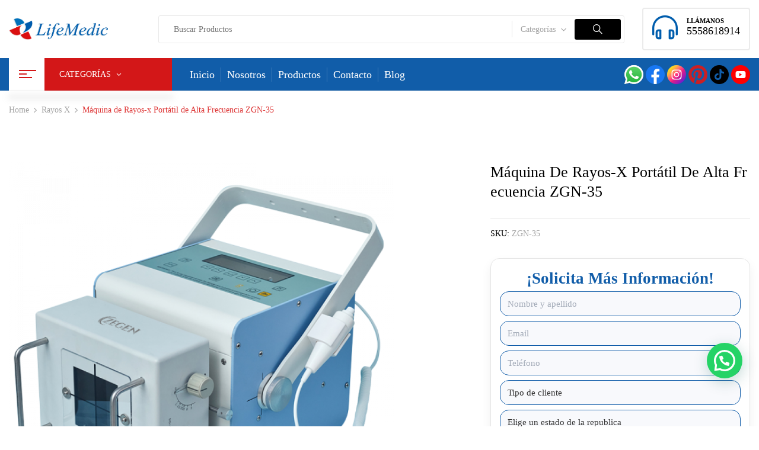

--- FILE ---
content_type: text/html; charset=UTF-8
request_url: https://lifemedic.com.mx/rayos-x/maquina-de-rayos-x-portatil-de-alta-frecuencia-zgn-35/
body_size: 23540
content:
<!DOCTYPE html>
<html lang="es">
<!--<![endif]-->
<head>
<meta charset="UTF-8">
<meta name="viewport" content="width=device-width">
<link rel="profile" href="//gmpg.org/xfn/11">
<!-- Optimización en motores de búsqueda por Rank Math PRO -  https://rankmath.com/ -->
<title>Máquina de Rayos-x Portátil de Alta Frecuencia ZGN-35 - Lifemedic</title>
<meta name="description" content="Venta de Máquina de Rayos-x Portátil de Alta Frecuencia ZGN-35. Con tres métodos de control: inalámbrico / freno de mano / panel operativo"/>
<meta name="robots" content="follow, index, max-snippet:-1, max-video-preview:-1, max-image-preview:large"/>
<link rel="canonical" href="https://lifemedic.com.mx/rayos-x/maquina-de-rayos-x-portatil-de-alta-frecuencia-zgn-35/" />
<meta property="og:locale" content="es_ES" />
<meta property="og:type" content="product" />
<meta property="og:title" content="Máquina de Rayos-x Portátil de Alta Frecuencia ZGN-35 - Lifemedic" />
<meta property="og:description" content="Venta de Máquina de Rayos-x Portátil de Alta Frecuencia ZGN-35. Con tres métodos de control: inalámbrico / freno de mano / panel operativo" />
<meta property="og:url" content="https://lifemedic.com.mx/rayos-x/maquina-de-rayos-x-portatil-de-alta-frecuencia-zgn-35/" />
<meta property="og:site_name" content="Lifemedic" />
<meta property="og:updated_time" content="2025-07-31T15:17:06+00:00" />
<meta property="og:image" content="https://lifemedic.com.mx/wp-content/uploads/2021/12/ZGN-35RP_press-bottom.png" />
<meta property="og:image:secure_url" content="https://lifemedic.com.mx/wp-content/uploads/2021/12/ZGN-35RP_press-bottom.png" />
<meta property="og:image:width" content="800" />
<meta property="og:image:height" content="752" />
<meta property="og:image:alt" content="MÁQUINA DE RAYOS-X PORTÁTIL DE ALTA FRECUENCIA ZGN-35RP" />
<meta property="og:image:type" content="image/png" />
<meta property="product:price:currency" content="MXN" />
<meta property="product:availability" content="instock" />
<meta name="twitter:card" content="summary_large_image" />
<meta name="twitter:title" content="Máquina de Rayos-x Portátil de Alta Frecuencia ZGN-35 - Lifemedic" />
<meta name="twitter:description" content="Venta de Máquina de Rayos-x Portátil de Alta Frecuencia ZGN-35. Con tres métodos de control: inalámbrico / freno de mano / panel operativo" />
<meta name="twitter:image" content="https://lifemedic.com.mx/wp-content/uploads/2021/12/ZGN-35RP_press-bottom.png" />
<meta name="twitter:label1" content="Precio" />
<meta name="twitter:data1" content="&#036;0.00" />
<meta name="twitter:label2" content="Disponibilidad" />
<meta name="twitter:data2" content="Hay existencias" />
<!-- /Plugin Rank Math WordPress SEO -->
<link rel='dns-prefetch' href='//fonts.googleapis.com' />
<link rel="alternate" type="application/rss+xml" title="Lifemedic &raquo; Feed" href="https://lifemedic.com.mx/feed/" />
<link rel="alternate" type="application/rss+xml" title="Lifemedic &raquo; Feed de los comentarios" href="https://lifemedic.com.mx/comments/feed/" />
<link rel="alternate" title="oEmbed (JSON)" type="application/json+oembed" href="https://lifemedic.com.mx/wp-json/oembed/1.0/embed?url=https%3A%2F%2Flifemedic.com.mx%2Frayos-x%2Fmaquina-de-rayos-x-portatil-de-alta-frecuencia-zgn-35%2F" />
<link rel="alternate" title="oEmbed (XML)" type="text/xml+oembed" href="https://lifemedic.com.mx/wp-json/oembed/1.0/embed?url=https%3A%2F%2Flifemedic.com.mx%2Frayos-x%2Fmaquina-de-rayos-x-portatil-de-alta-frecuencia-zgn-35%2F&#038;format=xml" />
<style id='wp-img-auto-sizes-contain-inline-css' type='text/css'>
img:is([sizes=auto i],[sizes^="auto," i]){contain-intrinsic-size:3000px 1500px}
/*# sourceURL=wp-img-auto-sizes-contain-inline-css */
</style>
<style id='wp-emoji-styles-inline-css' type='text/css'>
img.wp-smiley, img.emoji {
display: inline !important;
border: none !important;
box-shadow: none !important;
height: 1em !important;
width: 1em !important;
margin: 0 0.07em !important;
vertical-align: -0.1em !important;
background: none !important;
padding: 0 !important;
}
/*# sourceURL=wp-emoji-styles-inline-css */
</style>
<!-- <link rel='stylesheet' id='wp-block-library-css' href='https://lifemedic.com.mx/wp-includes/css/dist/block-library/style.min.css?ver=6.9' type='text/css' media='all' /> -->
<!-- <link rel='stylesheet' id='wc-blocks-style-css' href='https://lifemedic.com.mx/wp-content/plugins/woocommerce/assets/client/blocks/wc-blocks.css?ver=wc-10.2.3' type='text/css' media='all' /> -->
<link rel="stylesheet" type="text/css" href="//lifemedic.com.mx/wp-content/cache/wpfc-minified/jmc9px8d/bnmur.css" media="all"/>
<style id='global-styles-inline-css' type='text/css'>
:root{--wp--preset--aspect-ratio--square: 1;--wp--preset--aspect-ratio--4-3: 4/3;--wp--preset--aspect-ratio--3-4: 3/4;--wp--preset--aspect-ratio--3-2: 3/2;--wp--preset--aspect-ratio--2-3: 2/3;--wp--preset--aspect-ratio--16-9: 16/9;--wp--preset--aspect-ratio--9-16: 9/16;--wp--preset--color--black: #000000;--wp--preset--color--cyan-bluish-gray: #abb8c3;--wp--preset--color--white: #ffffff;--wp--preset--color--pale-pink: #f78da7;--wp--preset--color--vivid-red: #cf2e2e;--wp--preset--color--luminous-vivid-orange: #ff6900;--wp--preset--color--luminous-vivid-amber: #fcb900;--wp--preset--color--light-green-cyan: #7bdcb5;--wp--preset--color--vivid-green-cyan: #00d084;--wp--preset--color--pale-cyan-blue: #8ed1fc;--wp--preset--color--vivid-cyan-blue: #0693e3;--wp--preset--color--vivid-purple: #9b51e0;--wp--preset--gradient--vivid-cyan-blue-to-vivid-purple: linear-gradient(135deg,rgb(6,147,227) 0%,rgb(155,81,224) 100%);--wp--preset--gradient--light-green-cyan-to-vivid-green-cyan: linear-gradient(135deg,rgb(122,220,180) 0%,rgb(0,208,130) 100%);--wp--preset--gradient--luminous-vivid-amber-to-luminous-vivid-orange: linear-gradient(135deg,rgb(252,185,0) 0%,rgb(255,105,0) 100%);--wp--preset--gradient--luminous-vivid-orange-to-vivid-red: linear-gradient(135deg,rgb(255,105,0) 0%,rgb(207,46,46) 100%);--wp--preset--gradient--very-light-gray-to-cyan-bluish-gray: linear-gradient(135deg,rgb(238,238,238) 0%,rgb(169,184,195) 100%);--wp--preset--gradient--cool-to-warm-spectrum: linear-gradient(135deg,rgb(74,234,220) 0%,rgb(151,120,209) 20%,rgb(207,42,186) 40%,rgb(238,44,130) 60%,rgb(251,105,98) 80%,rgb(254,248,76) 100%);--wp--preset--gradient--blush-light-purple: linear-gradient(135deg,rgb(255,206,236) 0%,rgb(152,150,240) 100%);--wp--preset--gradient--blush-bordeaux: linear-gradient(135deg,rgb(254,205,165) 0%,rgb(254,45,45) 50%,rgb(107,0,62) 100%);--wp--preset--gradient--luminous-dusk: linear-gradient(135deg,rgb(255,203,112) 0%,rgb(199,81,192) 50%,rgb(65,88,208) 100%);--wp--preset--gradient--pale-ocean: linear-gradient(135deg,rgb(255,245,203) 0%,rgb(182,227,212) 50%,rgb(51,167,181) 100%);--wp--preset--gradient--electric-grass: linear-gradient(135deg,rgb(202,248,128) 0%,rgb(113,206,126) 100%);--wp--preset--gradient--midnight: linear-gradient(135deg,rgb(2,3,129) 0%,rgb(40,116,252) 100%);--wp--preset--font-size--small: 13px;--wp--preset--font-size--medium: 20px;--wp--preset--font-size--large: 36px;--wp--preset--font-size--x-large: 42px;--wp--preset--spacing--20: 0.44rem;--wp--preset--spacing--30: 0.67rem;--wp--preset--spacing--40: 1rem;--wp--preset--spacing--50: 1.5rem;--wp--preset--spacing--60: 2.25rem;--wp--preset--spacing--70: 3.38rem;--wp--preset--spacing--80: 5.06rem;--wp--preset--shadow--natural: 6px 6px 9px rgba(0, 0, 0, 0.2);--wp--preset--shadow--deep: 12px 12px 50px rgba(0, 0, 0, 0.4);--wp--preset--shadow--sharp: 6px 6px 0px rgba(0, 0, 0, 0.2);--wp--preset--shadow--outlined: 6px 6px 0px -3px rgb(255, 255, 255), 6px 6px rgb(0, 0, 0);--wp--preset--shadow--crisp: 6px 6px 0px rgb(0, 0, 0);}:where(.is-layout-flex){gap: 0.5em;}:where(.is-layout-grid){gap: 0.5em;}body .is-layout-flex{display: flex;}.is-layout-flex{flex-wrap: wrap;align-items: center;}.is-layout-flex > :is(*, div){margin: 0;}body .is-layout-grid{display: grid;}.is-layout-grid > :is(*, div){margin: 0;}:where(.wp-block-columns.is-layout-flex){gap: 2em;}:where(.wp-block-columns.is-layout-grid){gap: 2em;}:where(.wp-block-post-template.is-layout-flex){gap: 1.25em;}:where(.wp-block-post-template.is-layout-grid){gap: 1.25em;}.has-black-color{color: var(--wp--preset--color--black) !important;}.has-cyan-bluish-gray-color{color: var(--wp--preset--color--cyan-bluish-gray) !important;}.has-white-color{color: var(--wp--preset--color--white) !important;}.has-pale-pink-color{color: var(--wp--preset--color--pale-pink) !important;}.has-vivid-red-color{color: var(--wp--preset--color--vivid-red) !important;}.has-luminous-vivid-orange-color{color: var(--wp--preset--color--luminous-vivid-orange) !important;}.has-luminous-vivid-amber-color{color: var(--wp--preset--color--luminous-vivid-amber) !important;}.has-light-green-cyan-color{color: var(--wp--preset--color--light-green-cyan) !important;}.has-vivid-green-cyan-color{color: var(--wp--preset--color--vivid-green-cyan) !important;}.has-pale-cyan-blue-color{color: var(--wp--preset--color--pale-cyan-blue) !important;}.has-vivid-cyan-blue-color{color: var(--wp--preset--color--vivid-cyan-blue) !important;}.has-vivid-purple-color{color: var(--wp--preset--color--vivid-purple) !important;}.has-black-background-color{background-color: var(--wp--preset--color--black) !important;}.has-cyan-bluish-gray-background-color{background-color: var(--wp--preset--color--cyan-bluish-gray) !important;}.has-white-background-color{background-color: var(--wp--preset--color--white) !important;}.has-pale-pink-background-color{background-color: var(--wp--preset--color--pale-pink) !important;}.has-vivid-red-background-color{background-color: var(--wp--preset--color--vivid-red) !important;}.has-luminous-vivid-orange-background-color{background-color: var(--wp--preset--color--luminous-vivid-orange) !important;}.has-luminous-vivid-amber-background-color{background-color: var(--wp--preset--color--luminous-vivid-amber) !important;}.has-light-green-cyan-background-color{background-color: var(--wp--preset--color--light-green-cyan) !important;}.has-vivid-green-cyan-background-color{background-color: var(--wp--preset--color--vivid-green-cyan) !important;}.has-pale-cyan-blue-background-color{background-color: var(--wp--preset--color--pale-cyan-blue) !important;}.has-vivid-cyan-blue-background-color{background-color: var(--wp--preset--color--vivid-cyan-blue) !important;}.has-vivid-purple-background-color{background-color: var(--wp--preset--color--vivid-purple) !important;}.has-black-border-color{border-color: var(--wp--preset--color--black) !important;}.has-cyan-bluish-gray-border-color{border-color: var(--wp--preset--color--cyan-bluish-gray) !important;}.has-white-border-color{border-color: var(--wp--preset--color--white) !important;}.has-pale-pink-border-color{border-color: var(--wp--preset--color--pale-pink) !important;}.has-vivid-red-border-color{border-color: var(--wp--preset--color--vivid-red) !important;}.has-luminous-vivid-orange-border-color{border-color: var(--wp--preset--color--luminous-vivid-orange) !important;}.has-luminous-vivid-amber-border-color{border-color: var(--wp--preset--color--luminous-vivid-amber) !important;}.has-light-green-cyan-border-color{border-color: var(--wp--preset--color--light-green-cyan) !important;}.has-vivid-green-cyan-border-color{border-color: var(--wp--preset--color--vivid-green-cyan) !important;}.has-pale-cyan-blue-border-color{border-color: var(--wp--preset--color--pale-cyan-blue) !important;}.has-vivid-cyan-blue-border-color{border-color: var(--wp--preset--color--vivid-cyan-blue) !important;}.has-vivid-purple-border-color{border-color: var(--wp--preset--color--vivid-purple) !important;}.has-vivid-cyan-blue-to-vivid-purple-gradient-background{background: var(--wp--preset--gradient--vivid-cyan-blue-to-vivid-purple) !important;}.has-light-green-cyan-to-vivid-green-cyan-gradient-background{background: var(--wp--preset--gradient--light-green-cyan-to-vivid-green-cyan) !important;}.has-luminous-vivid-amber-to-luminous-vivid-orange-gradient-background{background: var(--wp--preset--gradient--luminous-vivid-amber-to-luminous-vivid-orange) !important;}.has-luminous-vivid-orange-to-vivid-red-gradient-background{background: var(--wp--preset--gradient--luminous-vivid-orange-to-vivid-red) !important;}.has-very-light-gray-to-cyan-bluish-gray-gradient-background{background: var(--wp--preset--gradient--very-light-gray-to-cyan-bluish-gray) !important;}.has-cool-to-warm-spectrum-gradient-background{background: var(--wp--preset--gradient--cool-to-warm-spectrum) !important;}.has-blush-light-purple-gradient-background{background: var(--wp--preset--gradient--blush-light-purple) !important;}.has-blush-bordeaux-gradient-background{background: var(--wp--preset--gradient--blush-bordeaux) !important;}.has-luminous-dusk-gradient-background{background: var(--wp--preset--gradient--luminous-dusk) !important;}.has-pale-ocean-gradient-background{background: var(--wp--preset--gradient--pale-ocean) !important;}.has-electric-grass-gradient-background{background: var(--wp--preset--gradient--electric-grass) !important;}.has-midnight-gradient-background{background: var(--wp--preset--gradient--midnight) !important;}.has-small-font-size{font-size: var(--wp--preset--font-size--small) !important;}.has-medium-font-size{font-size: var(--wp--preset--font-size--medium) !important;}.has-large-font-size{font-size: var(--wp--preset--font-size--large) !important;}.has-x-large-font-size{font-size: var(--wp--preset--font-size--x-large) !important;}
/*# sourceURL=global-styles-inline-css */
</style>
<style id='classic-theme-styles-inline-css' type='text/css'>
/*! This file is auto-generated */
.wp-block-button__link{color:#fff;background-color:#32373c;border-radius:9999px;box-shadow:none;text-decoration:none;padding:calc(.667em + 2px) calc(1.333em + 2px);font-size:1.125em}.wp-block-file__button{background:#32373c;color:#fff;text-decoration:none}
/*# sourceURL=/wp-includes/css/classic-themes.min.css */
</style>
<!-- <link rel='stylesheet' id='contact-form-7-css' href='https://lifemedic.com.mx/wp-content/plugins/contact-form-7/includes/css/styles.css?ver=6.1.3' type='text/css' media='all' /> -->
<!-- <link rel='stylesheet' id='rs-plugin-settings-css' href='https://lifemedic.com.mx/wp-content/plugins/revslider/public/assets/css/rs6.css?ver=6.4.6' type='text/css' media='all' /> -->
<link rel="stylesheet" type="text/css" href="//lifemedic.com.mx/wp-content/cache/wpfc-minified/e4smqfls/bnmur.css" media="all"/>
<style id='rs-plugin-settings-inline-css' type='text/css'>
#rs-demo-id {}
/*# sourceURL=rs-plugin-settings-inline-css */
</style>
<!-- <link rel='stylesheet' id='bg-shce-genericons-css' href='https://lifemedic.com.mx/wp-content/plugins/show-hidecollapse-expand/assets/css/genericons/genericons.css?ver=6.9' type='text/css' media='all' /> -->
<!-- <link rel='stylesheet' id='bg-show-hide-css' href='https://lifemedic.com.mx/wp-content/plugins/show-hidecollapse-expand/assets/css/bg-show-hide.css?ver=6.9' type='text/css' media='all' /> -->
<link rel="stylesheet" type="text/css" href="//lifemedic.com.mx/wp-content/cache/wpfc-minified/1e36srg/bnmur.css" media="all"/>
<style id='woocommerce-inline-inline-css' type='text/css'>
.woocommerce form .form-row .required { visibility: visible; }
/*# sourceURL=woocommerce-inline-inline-css */
</style>
<!-- <link rel='stylesheet' id='bwp_woocommerce_filter_products-css' href='https://lifemedic.com.mx/wp-content/plugins/wpbingo/assets/css/bwp_ajax_filter.css?ver=6.9' type='text/css' media='all' /> -->
<!-- <link rel='stylesheet' id='bwp_lookbook_css-css' href='https://lifemedic.com.mx/wp-content/plugins/wpbingo/assets/css/bwp_lookbook.css?ver=6.9' type='text/css' media='all' /> -->
<!-- <link rel='stylesheet' id='brands-styles-css' href='https://lifemedic.com.mx/wp-content/plugins/woocommerce/assets/css/brands.css?ver=10.2.3' type='text/css' media='all' /> -->
<link rel="stylesheet" type="text/css" href="//lifemedic.com.mx/wp-content/cache/wpfc-minified/qgo5e0we/bnmur.css" media="all"/>
<link rel='stylesheet' id='davici-fonts-css' href='https://fonts.googleapis.com/css?family=Jost%3Aital%2Cwght%400%2C200%3B0%2C300%3B0%2C400%3B0%2C500%3B0%2C600%3B0%2C700%3B0%2C800%3B0%2C900%3B1%2C200%3B1%2C300%3B1%2C400%3B1%2C500%3B1%2C600%3B1%2C700%3B1%2C800%3B1%2C900%7COpen%2BSans&#038;subset=latin%2Clatin-ext' type='text/css' media='all' />
<!-- <link rel='stylesheet' id='davici-style-css' href='https://lifemedic.com.mx/wp-content/themes/davici/style.css?ver=6.9' type='text/css' media='all' /> -->
<!-- <link rel='stylesheet' id='bootstrap-css' href='https://lifemedic.com.mx/wp-content/themes/davici/css/bootstrap.css?ver=6.9' type='text/css' media='all' /> -->
<!-- <link rel='stylesheet' id='fancybox-css' href='https://lifemedic.com.mx/wp-content/themes/davici/css/jquery.fancybox.css' type='text/css' media='all' /> -->
<!-- <link rel='stylesheet' id='circlestime-css' href='https://lifemedic.com.mx/wp-content/themes/davici/css/jquery.circlestime.css' type='text/css' media='all' /> -->
<!-- <link rel='stylesheet' id='mmenu-all-css' href='https://lifemedic.com.mx/wp-content/themes/davici/css/jquery.mmenu.all.css?ver=6.9' type='text/css' media='all' /> -->
<!-- <link rel='stylesheet' id='slick-css' href='https://lifemedic.com.mx/wp-content/themes/davici/css/slick/slick.css' type='text/css' media='all' /> -->
<!-- <link rel='stylesheet' id='font-awesome-css' href='https://lifemedic.com.mx/wp-content/plugins/elementor/assets/lib/font-awesome/css/font-awesome.min.css?ver=4.7.0' type='text/css' media='all' /> -->
<!-- <link rel='stylesheet' id='materia-css' href='https://lifemedic.com.mx/wp-content/themes/davici/css/materia.css?ver=6.9' type='text/css' media='all' /> -->
<!-- <link rel='stylesheet' id='elegant-css' href='https://lifemedic.com.mx/wp-content/themes/davici/css/elegant.css?ver=6.9' type='text/css' media='all' /> -->
<!-- <link rel='stylesheet' id='wpbingo-css' href='https://lifemedic.com.mx/wp-content/themes/davici/css/wpbingo.css?ver=6.9' type='text/css' media='all' /> -->
<!-- <link rel='stylesheet' id='icomoon-css' href='https://lifemedic.com.mx/wp-content/themes/davici/css/icomoon.css?ver=6.9' type='text/css' media='all' /> -->
<!-- <link rel='stylesheet' id='davici-style-template-css' href='https://lifemedic.com.mx/wp-content/themes/davici/css/template.css?ver=6.9' type='text/css' media='all' /> -->
<link rel="stylesheet" type="text/css" href="//lifemedic.com.mx/wp-content/cache/wpfc-minified/86r03rbd/bnmur.css" media="all"/>
<link rel='stylesheet' id='lifemedic-inter-css' href='https://fonts.googleapis.com/css2?family=Inter:wght@300;400;500;600;700;800&#038;display=swap' type='text/css' media='all' />
<!-- <link rel='stylesheet' id='tawcvs-frontend-css' href='https://lifemedic.com.mx/wp-content/plugins/variation-swatches-for-woocommerce/assets/css/frontend.css?ver=2.2.5' type='text/css' media='all' /> -->
<!-- <link rel='stylesheet' id='nickx-swiper-css-css' href='https://lifemedic.com.mx/wp-content/plugins/product-video-gallery-slider-for-woocommerce/public/css/swiper-bundle.min.css?ver=1.5.1.5' type='text/css' media='all' /> -->
<!-- <link rel='stylesheet' id='nickx-front-css-css' href='https://lifemedic.com.mx/wp-content/plugins/product-video-gallery-slider-for-woocommerce/public/css/nickx-front.css?ver=1.5.1.5' type='text/css' media='all' /> -->
<link rel="stylesheet" type="text/css" href="//lifemedic.com.mx/wp-content/cache/wpfc-minified/keg4cbpc/bnmur.css" media="all"/>
<script type="text/template" id="tmpl-variation-template">
<div class="woocommerce-variation-description">{{{ data.variation.variation_description }}}</div>
<div class="woocommerce-variation-price">{{{ data.variation.price_html }}}</div>
<div class="woocommerce-variation-availability">{{{ data.variation.availability_html }}}</div>
</script>
<script type="text/template" id="tmpl-unavailable-variation-template">
<p role="alert">Lo siento, este producto no está disponible. Por favor, elige otra combinación.</p>
</script>
<script src='//lifemedic.com.mx/wp-content/cache/wpfc-minified/7aj1vc2d/bnmur.js' type="text/javascript"></script>
<!-- <script type="text/javascript" src="https://lifemedic.com.mx/wp-includes/js/jquery/jquery.min.js?ver=3.7.1" id="jquery-core-js"></script> -->
<!-- <script type="text/javascript" src="https://lifemedic.com.mx/wp-includes/js/jquery/jquery-migrate.min.js?ver=3.4.1" id="jquery-migrate-js"></script> -->
<!-- <script type="text/javascript" src="https://lifemedic.com.mx/wp-content/plugins/revslider/public/assets/js/rbtools.min.js?ver=6.4.4" id="tp-tools-js"></script> -->
<!-- <script type="text/javascript" src="https://lifemedic.com.mx/wp-content/plugins/revslider/public/assets/js/rs6.min.js?ver=6.4.6" id="revmin-js"></script> -->
<!-- <script type="text/javascript" src="https://lifemedic.com.mx/wp-content/plugins/woocommerce/assets/js/jquery-blockui/jquery.blockUI.min.js?ver=2.7.0-wc.10.2.3" id="jquery-blockui-js" defer="defer" data-wp-strategy="defer"></script> -->
<script type="text/javascript" id="wc-add-to-cart-js-extra">
/* <![CDATA[ */
var wc_add_to_cart_params = {"ajax_url":"/wp-admin/admin-ajax.php","wc_ajax_url":"/?wc-ajax=%%endpoint%%","i18n_view_cart":"Ver carrito","cart_url":"https://lifemedic.com.mx","is_cart":"","cart_redirect_after_add":"no"};
//# sourceURL=wc-add-to-cart-js-extra
/* ]]> */
</script>
<script src='//lifemedic.com.mx/wp-content/cache/wpfc-minified/8i1meu78/bnmur.js' type="text/javascript"></script>
<!-- <script type="text/javascript" src="https://lifemedic.com.mx/wp-content/plugins/woocommerce/assets/js/frontend/add-to-cart.min.js?ver=10.2.3" id="wc-add-to-cart-js" defer="defer" data-wp-strategy="defer"></script> -->
<script type="text/javascript" id="wc-single-product-js-extra">
/* <![CDATA[ */
var wc_single_product_params = {"i18n_required_rating_text":"Por favor elige una puntuaci\u00f3n","i18n_rating_options":["1 de 5 estrellas","2 de 5 estrellas","3 de 5 estrellas","4 de 5 estrellas","5 de 5 estrellas"],"i18n_product_gallery_trigger_text":"Ver galer\u00eda de im\u00e1genes a pantalla completa","review_rating_required":"yes","flexslider":{"rtl":false,"animation":"slide","smoothHeight":true,"directionNav":false,"controlNav":"thumbnails","slideshow":false,"animationSpeed":500,"animationLoop":false,"allowOneSlide":false},"zoom_enabled":"","zoom_options":[],"photoswipe_enabled":"","photoswipe_options":{"shareEl":false,"closeOnScroll":false,"history":false,"hideAnimationDuration":0,"showAnimationDuration":0},"flexslider_enabled":""};
//# sourceURL=wc-single-product-js-extra
/* ]]> */
</script>
<script src='//lifemedic.com.mx/wp-content/cache/wpfc-minified/d79jsjr/bnmur.js' type="text/javascript"></script>
<!-- <script type="text/javascript" src="https://lifemedic.com.mx/wp-content/plugins/woocommerce/assets/js/frontend/single-product.min.js?ver=10.2.3" id="wc-single-product-js" defer="defer" data-wp-strategy="defer"></script> -->
<!-- <script type="text/javascript" src="https://lifemedic.com.mx/wp-content/plugins/woocommerce/assets/js/js-cookie/js.cookie.min.js?ver=2.1.4-wc.10.2.3" id="js-cookie-js" defer="defer" data-wp-strategy="defer"></script> -->
<script type="text/javascript" id="woocommerce-js-extra">
/* <![CDATA[ */
var woocommerce_params = {"ajax_url":"/wp-admin/admin-ajax.php","wc_ajax_url":"/?wc-ajax=%%endpoint%%","i18n_password_show":"Mostrar contrase\u00f1a","i18n_password_hide":"Ocultar contrase\u00f1a"};
//# sourceURL=woocommerce-js-extra
/* ]]> */
</script>
<script src='//lifemedic.com.mx/wp-content/cache/wpfc-minified/e723c0qo/bnmur.js' type="text/javascript"></script>
<!-- <script type="text/javascript" src="https://lifemedic.com.mx/wp-content/plugins/woocommerce/assets/js/frontend/woocommerce.min.js?ver=10.2.3" id="woocommerce-js" defer="defer" data-wp-strategy="defer"></script> -->
<!-- <script type="text/javascript" src="https://lifemedic.com.mx/wp-includes/js/underscore.min.js?ver=1.13.7" id="underscore-js"></script> -->
<script type="text/javascript" id="wp-util-js-extra">
/* <![CDATA[ */
var _wpUtilSettings = {"ajax":{"url":"/wp-admin/admin-ajax.php"}};
//# sourceURL=wp-util-js-extra
/* ]]> */
</script>
<script src='//lifemedic.com.mx/wp-content/cache/wpfc-minified/7v46tiqv/bnmur.js' type="text/javascript"></script>
<!-- <script type="text/javascript" src="https://lifemedic.com.mx/wp-includes/js/wp-util.min.js?ver=6.9" id="wp-util-js"></script> -->
<script type="text/javascript" id="wc-add-to-cart-variation-js-extra">
/* <![CDATA[ */
var wc_add_to_cart_variation_params = {"wc_ajax_url":"/?wc-ajax=%%endpoint%%","i18n_no_matching_variations_text":"Lo siento, no hay productos que igualen tu selecci\u00f3n. Por favor, escoge una combinaci\u00f3n diferente.","i18n_make_a_selection_text":"Elige las opciones del producto antes de a\u00f1adir este producto a tu carrito.","i18n_unavailable_text":"Lo siento, este producto no est\u00e1 disponible. Por favor, elige otra combinaci\u00f3n.","i18n_reset_alert_text":"Se ha restablecido tu selecci\u00f3n. Por favor, elige alguna opci\u00f3n del producto antes de poder a\u00f1adir este producto a tu carrito."};
//# sourceURL=wc-add-to-cart-variation-js-extra
/* ]]> */
</script>
<script src='//lifemedic.com.mx/wp-content/cache/wpfc-minified/btrmngz/bnmur.js' type="text/javascript"></script>
<!-- <script type="text/javascript" src="https://lifemedic.com.mx/wp-content/plugins/woocommerce/assets/js/frontend/add-to-cart-variation.min.js?ver=10.2.3" id="wc-add-to-cart-variation-js" defer="defer" data-wp-strategy="defer"></script> -->
<link rel="https://api.w.org/" href="https://lifemedic.com.mx/wp-json/" /><link rel="alternate" title="JSON" type="application/json" href="https://lifemedic.com.mx/wp-json/wp/v2/product/18821" /><link rel="EditURI" type="application/rsd+xml" title="RSD" href="https://lifemedic.com.mx/xmlrpc.php?rsd" />
<meta name="generator" content="WordPress 6.9" />
<link rel='shortlink' href='https://lifemedic.com.mx/?p=18821' />
<meta name="generator" content="Redux 4.5.7" />	<noscript><style>.woocommerce-product-gallery{ opacity: 1 !important; }</style></noscript>
<meta name="generator" content="Elementor 3.32.2; features: additional_custom_breakpoints; settings: css_print_method-external, google_font-enabled, font_display-auto">
<style>
.e-con.e-parent:nth-of-type(n+4):not(.e-lazyloaded):not(.e-no-lazyload),
.e-con.e-parent:nth-of-type(n+4):not(.e-lazyloaded):not(.e-no-lazyload) * {
background-image: none !important;
}
@media screen and (max-height: 1024px) {
.e-con.e-parent:nth-of-type(n+3):not(.e-lazyloaded):not(.e-no-lazyload),
.e-con.e-parent:nth-of-type(n+3):not(.e-lazyloaded):not(.e-no-lazyload) * {
background-image: none !important;
}
}
@media screen and (max-height: 640px) {
.e-con.e-parent:nth-of-type(n+2):not(.e-lazyloaded):not(.e-no-lazyload),
.e-con.e-parent:nth-of-type(n+2):not(.e-lazyloaded):not(.e-no-lazyload) * {
background-image: none !important;
}
}
</style>
<meta name="generator" content="Powered by Slider Revolution 6.4.6 - responsive, Mobile-Friendly Slider Plugin for WordPress with comfortable drag and drop interface." />
<link rel="icon" href="https://lifemedic.com.mx/wp-content/uploads/2021/05/cropped-LIFE-MEDIC-logo-32x32.png" sizes="32x32" />
<link rel="icon" href="https://lifemedic.com.mx/wp-content/uploads/2021/05/cropped-LIFE-MEDIC-logo-192x192.png" sizes="192x192" />
<link rel="apple-touch-icon" href="https://lifemedic.com.mx/wp-content/uploads/2021/05/cropped-LIFE-MEDIC-logo-180x180.png" />
<meta name="msapplication-TileImage" content="https://lifemedic.com.mx/wp-content/uploads/2021/05/cropped-LIFE-MEDIC-logo-270x270.png" />
<script type="text/javascript">function setREVStartSize(e){
//window.requestAnimationFrame(function() {				 
window.RSIW = window.RSIW===undefined ? window.innerWidth : window.RSIW;	
window.RSIH = window.RSIH===undefined ? window.innerHeight : window.RSIH;	
try {								
var pw = document.getElementById(e.c).parentNode.offsetWidth,
newh;
pw = pw===0 || isNaN(pw) ? window.RSIW : pw;
e.tabw = e.tabw===undefined ? 0 : parseInt(e.tabw);
e.thumbw = e.thumbw===undefined ? 0 : parseInt(e.thumbw);
e.tabh = e.tabh===undefined ? 0 : parseInt(e.tabh);
e.thumbh = e.thumbh===undefined ? 0 : parseInt(e.thumbh);
e.tabhide = e.tabhide===undefined ? 0 : parseInt(e.tabhide);
e.thumbhide = e.thumbhide===undefined ? 0 : parseInt(e.thumbhide);
e.mh = e.mh===undefined || e.mh=="" || e.mh==="auto" ? 0 : parseInt(e.mh,0);		
if(e.layout==="fullscreen" || e.l==="fullscreen") 						
newh = Math.max(e.mh,window.RSIH);					
else{					
e.gw = Array.isArray(e.gw) ? e.gw : [e.gw];
for (var i in e.rl) if (e.gw[i]===undefined || e.gw[i]===0) e.gw[i] = e.gw[i-1];					
e.gh = e.el===undefined || e.el==="" || (Array.isArray(e.el) && e.el.length==0)? e.gh : e.el;
e.gh = Array.isArray(e.gh) ? e.gh : [e.gh];
for (var i in e.rl) if (e.gh[i]===undefined || e.gh[i]===0) e.gh[i] = e.gh[i-1];
var nl = new Array(e.rl.length),
ix = 0,						
sl;					
e.tabw = e.tabhide>=pw ? 0 : e.tabw;
e.thumbw = e.thumbhide>=pw ? 0 : e.thumbw;
e.tabh = e.tabhide>=pw ? 0 : e.tabh;
e.thumbh = e.thumbhide>=pw ? 0 : e.thumbh;					
for (var i in e.rl) nl[i] = e.rl[i]<window.RSIW ? 0 : e.rl[i];
sl = nl[0];									
for (var i in nl) if (sl>nl[i] && nl[i]>0) { sl = nl[i]; ix=i;}															
var m = pw>(e.gw[ix]+e.tabw+e.thumbw) ? 1 : (pw-(e.tabw+e.thumbw)) / (e.gw[ix]);					
newh =  (e.gh[ix] * m) + (e.tabh + e.thumbh);
}				
if(window.rs_init_css===undefined) window.rs_init_css = document.head.appendChild(document.createElement("style"));					
document.getElementById(e.c).height = newh+"px";
window.rs_init_css.innerHTML += "#"+e.c+"_wrapper { height: "+newh+"px }";				
} catch(e){
console.log("Failure at Presize of Slider:" + e)
}					   
//});
};</script>
<style type="text/css" id="wp-custom-css">
div#comments {
display: none;
}
.post-single .edit-link {
display: block;
color: #e8e8e8;
font-weight: 400;
text-transform: inherit;
margin-top: 39px;
padding-bottom: 37px;
border-bottom: 1px solid #e8e8e8;
display: none;
}
.bwp-header.header-v7 .header-bottom {
background: #115da9;
border: 0;
}
ul#menu-vertical-menu {
overflow-y: auto;
height: 525px;
}
.bwp-header .header-page-link .account {
font-size: 16px;
margin-top: -5px;
margin-bottom: 0;
font-family: Franklin Gothic Medium;
display: none;
}
.bwp-header.header-v7 .categories-vertical-menu .widget-title, .bwp-header.header-v7 .categories-vertical-menu .widget-title i, .bwp-header.header-v7 .categories-vertical-menu .widget-title i:after, .bwp-header.header-v7 .categories-vertical-menu .widget-title i:before {
background: #d31718;
}
.categories-vertical-menu .bwp-vertical-navigation>div ul.menu li.level-0.current-menu-item>a>span, .categories-vertical-menu .bwp-vertical-navigation>div ul.menu li.level-0.current_page_item>a>span, .categories-vertical-menu .bwp-vertical-navigation>div ul.menu li.level-0:hover>a>span {
color: #b51d1e;
}
.bwp-header .header-page-link .phone i {
color: #005dad;
font-size: 43px;
}
.item-title {
text-align: center;
font-size: 15px;
}
.item-count {
text-align: center;
}
.rating.none {
display: none;
}
h3.product-title {
height: 30px;
}
.bwp-main .page-title.empty-image {
background: rgba(0,0,0,.8);
display: none;
}
.main-archive-product.row {
margin-top: 35px;
}
.main-single-product {
margin-top: 55px;
}
section.elementor-section.elementor-top-section.elementor-element.elementor-element-1bfc69e.elementor-section-boxed.elementor-section-height-default.elementor-section-height-default {
margin-top: 55px;
}
.back-top {
background: #115da9 !important;
}
.back-top:hover{
background:#115da9 !important;
}
.title-block-3:before {
background: #b51d1e !important;
}
.bwp-filter-homepage.tab_category_slider .bwp-filter-heading .filter-category li.active a {
border-color: #115da9 !important;
}
i.slick-arrow:hover {
background: #115da9 !important;
}
i.slick-arrow {
background: #115da9 !important;
}
.bwp-recent-post.slider3 .post-categories {
background: #005dad !important;
}
.product-button {
display: none;
}
.single-post-content.row {
margin-top: 55px;
}
.entry-meta-head {
display: none;
}
.content-info {
display: none;
}
.solic {
font-size: 27px !important;
text-align: center;
font-weight: 900;
color: #115da9;
}
select.estados {
margin-bottom: 8px;
border-radius: 15px;
border: Solid 1px #115da9;
font-size: 15px;
color: #6c757d;
}
textarea.form-control.input-sm {
margin-bottom: 8px;
border-radius: 15px;
border: solid 1px #115da9;
}
input.btn-form {
width: 100%;
background: #115da9;
border: 0;
border-radius: 5px;
font-size: 19px;
color: #fff;
padding: 4px;
margin-bottom: 5px;
}
input.form-control.input-sm {
margin-bottom: 8px;
font-size: 15px;
border: solid 1px #115da9;
border-radius: 15px;
}
.formulario-cot {
padding: 8px !important;
border: solid 1px #e5e5e5 !important;
border-radius: 12px !important;
}
.entry-dates {
display: none;
}
span.comments-link {
display: none;
}
.solic {
font-size: 18px;
text-align: center;
font-weight: 900;
color: #115da9;
}
select.estados {
margin-bottom: 8px;
border-radius: 15px;
border: Solid 1px #115da9;
font-size: 15px;
color: #6c757d;
}
textarea.form-control.input-sm {
margin-bottom: 8px;
border-radius: 15px;
border: solid 1px #115da9;
}
input.btn-form {
width: 50%;
background: #115da9;
border: 0;
border-radius: 5px;
font-size: 19px;
color: #fff;
padding: 4px;
margin-bottom: 5px;
cursor: pointer;
}
button.btn-mov {
width: 75%;
text-align: center;
align-items: center;
background: #25d366;
border: 0;
padding: 5px;
font-size: 16px;
color: #fff;
margin-bottom: 8px;
border-radius: 8px;
cursor: pointer;
}
button.btn-mov:hover {
width: 75%;
text-align: center;
align-items: center;
background: #28d067d1;
border: 0;
padding: 5px;
font-size: 16px;
color: #fff;
margin-bottom: 8px;
border-radius: 8px;
cursor: pointer;
}
button.btn-movil {
display: none;
}
@media (max-width: 480px){
button.btn-movil {
width: 50%;
text-align: center;
align-items: center;
background: #115da9;
border: 0;
padding: 5px;
font-size: 16px;
color: #fff;
margin-bottom: 8px;
border-radius: 8px;
cursor: pointer;
display:block;
}
button.btn-movil:hover {
width: 50%;
text-align: center;
align-items: center;
background: #04a0cf;
border: 0;
padding: 5px;
font-size: 16px;
color: #fff;
margin-bottom: 8px;
border-radius: 8px;
cursor: pointer;
display: block;
}
}
input.form-control.input-sm {
margin-bottom: 8px;
font-size: 15px;
border: solid 1px #115da9;
border-radius: 15px;
}
.formulario-cot {
padding: 8px !important;
border: solid 1px #e5e5e5 !important;
border-radius: 12px !important;
}
label.contact {
width: 100%;
font-size: 16px;
color: #000;
}
input.wpcf7-form-control.wpcf7-text.wpcf7-validates-as-required {
width: 100%;
border: solid 1px #115da9;
border-radius: 10px;
}
textarea.wpcf7-form-control.wpcf7-textarea {
width: 100%;
border: solid 1px #115da9;
height: 180px;
border-radius: 10px;
}
input.wpcf7-form-control.wpcf7-submit {
width: 50%;
text-align: center;
align-items: center;
background: #115da9;
border: 0;
padding: 5px;
font-size: 16px;
color: #fff;
}
.col-sm-12 {
max-width: 80% !important;
margin: 0px 100px 0px 130px !important;
}
@media screen and (max-width: 480px) {
.col-sm-12 {
max-width: 100% !important;
margin:0 !important; }
}
p.price {
display: none !important;
}
.bwp-widget-banner.layout-25 .button {
display: inline-block;
font-size: 15px;
font-family: CerebriSans Bold;
color: #fff;
text-transform: uppercase;
line-height: 45px;
padding: 0 40px;
background: #ffffff00;
border: solid 2px #fff;
border-radius: 40px;
}
.bwp-widget-banner.layout-23 .title-banner {
margin: 0;
font-size: 30px;
color: #fff;
}
.back-top.button-show {
margin-bottom: 25px;
}
.bwp-header .header-mobile .header-mobile-fixed {
position: fixed;
bottom: 0;
width: 100%;
background: #fff;
display: none;
padding: 10px 15px 5px;
align-items: center;
box-shadow: 0 1px 12px 2px hsl(0deg 0% 56% / 30%);
}
.product-lable {
display: none;
}
.products-list.grid .product-wapper.content-product5 .product-button>a:hover {
color: #fff;
background: #115da9;
border-color: #115da9;
}
.products-list.grid .product-wapper .products-content h3.product-title a:hover {
color: #b51d1e;
}
.cross_sell .title-block h2:before, .related .title-block h2:before, .upsells .title-block h2:before {
background: #b51d1e;
}
.quickview-container .woocommerce-tabs ul.tabs li a:before, .single-product .woocommerce-tabs ul.tabs li a:before {
background: #b51d1e;
}
.contents-detail .bwp-single-product .image-thumbnail .slick-slide.slick-active.slick-center>.img-thumbnail-scroll, .contents-detail .bwp-single-product .image-thumbnail .slick-slide:hover>.img-thumbnail-scroll, .contents-detail .bwp-single-product .image-thumbnail .slick-slide:hover>a, .contents-detail .bwp-single-product .image-thumbnail .slick-slide>a.active {
border-color: #b51d1e;
}
#bwp-footer a:active, #bwp-footer a:focus, #bwp-footer a:hover {
color: #b51d1e;
}
a.elementor-button-link.elementor-button.elementor-size-xs {
width: 100%;
border: solid 1px #e7e7e7;
border-radius: 1px !important;
}
.categories-vertical-menu .bwp-vertical-navigation>div ul.menu li.level-0>a:hover {
color: #d31718;
}
.categories-vertical-menu .bwp-vertical-navigation>div ul.menu li.level-0>a:before {
background: #d31718; 
}
.categories-vertical-menu .bwp-vertical-navigation>div ul.menu .more-wrap:hover {
cursor: pointer;
color: #d31718;
}
.bwp-header .header-search-form .search-from #searchsubmit2:hover, .bwp-header .header-search-form .search-from #searchsubmit:hover {
background: #d31718;
}
.bwp-widget-banner.layout-1 .button:hover {
background: #d31718;
border-color: #d31718;
}
a.button-top2:hover{
background: #d31718;
border-color: #d31718;
}
a.button-top:hover{
background: #d31718;
border-color: #d31718;
}
.bwp-widget-banner.default .button:hover{
background: #d31718;
border-color: #d31718;
}
.bwp-widget-banner.layout-25 .button:hover {
background: #d31718;
}
h6.elementor-heading-title.elementor-size-small:hover {
color: #d31718 !important;
}
#menu-vertical-menu::-webkit-scrollbar {
width: 2px;
}
::-webkit-scrollbar-track {
-webkit-box-shadow: inset 0 0 6px rgba(0,0,0,0); 
border-radius: 0px;
}
::-webkit-scrollbar-thumb {
border-radius: 5px;
-webkit-box-shadow: inset 0 0 6px #115da9;
}
.slick-slide img:hover {
display: block;
transform: scale(1.0);
}
.contents-detail .bwp-single-product {
margin-bottom: 0px; !important
}
.bwp_product_list.slider4 .products-list.grid .product-wapper.content-product5 .products-thumb {
border: 0;
width: 100%;
}
.contents-detail .bwp-single-product .attachment-shop_single {
width: auto;
height: auto;
margin-left: 100;
}
.quickview-container .woocommerce-tabs .panel ul, .single-product .woocommerce-tabs .panel ul {
list-style: disc;
}
div#tab-description {
color: #585050;
padding-left: 20px;
padding-right: 20px;
font-size: 16px;
}
b, dt, label, strong, th {
font-weight: 900;
color:#000;
font-size:18px;
}
@media (max-width: 991px)
.bwp-canvas-navigation .remove-megamenu, .bwp-canvas-vertical .remove-megamenu {
background: #115da9;
}
@media (max-width: 991px){
.bwp-canvas-vertical .remove-verticalmenu {
background: #115da9;
}
.contents-detail .bwp-single-product .attachment-shop_single {
width: auto;
height: auto;
margin-left: 0;
}
div#tab-description {
font-size: 17px;
}	}
.joinchat *, .joinchat :after, .joinchat :before {
box-sizing: border-box;
margin-bottom: 53px;
}
.back-top.button-show {
margin-bottom: 73px;
}
.cross_sell .content-product-list, .related .content-product-list, .upsells .content-product-list {
position: relative;
column-count:auto;
}
.product-button {
margin-top: 40px;
}
a.button.product_type_simple.read_more.ajax_add_to_cart {
margin-top: 40px;
}
@media screen and (max-width: 480px) {
.cross_sell .content-product-list, .related .content-product-list, .upsells .content-product-list {
position: relative;
column-count: 1;
}
}
a#bg-showmore-action-65a6af5502ffe0041351277 {
font-size: x-large;
}
.elementor-22727 .elementor-element.elementor-element-ecd4865 .elementor-field-group:not(.elementor-field-type-upload) .elementor-field:not(.elementor-select-wrapper) {
margin-top: -5px;
}
iframe.lazy-loaded {
width: 100%;
height: 420px;
}
@media screen and (max-width: 480px) {
iframe.lazy-loaded {
width: 100%;
height: 250px;
}
}
::selection {
color: #ffffff;
}
img.product_video_img.img_0.attachment-thumbnail.size-thumbnail {
display: none;
}
/* Paleta de Colores para Botones */
:root {
--brand-blue: #115da9;
--brand-red: #d31718;
--accent-whatsapp: #25d366;
}
/* 1. Contenedor Compacto (Nuevo) */
.form-compact-wrapper {
max-width: 450px;
margin: 0 auto;
padding: 15px;
}
/* Tarjeta del formulario */
.formulario-cot {
background: #ffffff;
border-radius: 15px !important;
border: 1px solid #e5e5e5 !important;
padding: 12px 15px !important;
box-shadow: 0 8px 18px rgba(0, 0, 0, 0.06);
transition: box-shadow 0.2s ease, transform 0.15s ease;
}
.formulario-cot:hover {
box-shadow: 0 12px 26px rgba(0, 0, 0, 0.09);
transform: translateY(-2px);
}
/* Labels */
label.contact {
width: 100%;
font-size: 15px;
font-weight: 700;
color: #333;
margin-bottom: 3px;
}
/* Campos de texto y selects */
input.form-control.input-sm,
select.estados,
textarea.form-control.input-sm,
input.wpcf7-form-control.wpcf7-text.wpcf7-validates-as-required,
textarea.wpcf7-form-control.wpcf7-textarea {
background: #f8f9fc;
border-radius: 15px;
border: 1px solid #115da9;
font-size: 15px;
color: #333;
padding: 8px 12px;
transition:
border-color 0.2s ease,
box-shadow 0.2s ease,
background 0.2s ease,
transform 0.15s ease;
}
/* Placeholder */
input.form-control.input-sm::placeholder,
textarea.form-control.input-sm::placeholder,
input.wpcf7-form-control.wpcf7-text.wpcf7-validates-as-required::placeholder,
textarea.wpcf7-form-control.wpcf7-textarea::placeholder {
color: #a2aab7;
}
/* Hover en campos */
input.form-control.input-sm:hover,
select.estados:hover,
textarea.form-control.input-sm:hover,
input.wpcf7-form-control.wpcf7-text.wpcf7-validates-as-required:hover,
textarea.wpcf7-form-control.wpcf7-textarea:hover {
background: #ffffff;
border-color: #0b71d0;
box-shadow: 0 4px 10px rgba(17, 93, 169, 0.18);
transform: translateY(-1px);
}
/* Focus en campos */
input.form-control.input-sm:focus,
select.estados:focus,
textarea.form-control.input-sm:focus,
input.wpcf7-form-control.wpcf7-text.wpcf7-validates-as-required:focus,
textarea.wpcf7-form-control.wpcf7-textarea:focus {
outline: none;
border-color: #0b71d0;
box-shadow: 0 0 0 2px rgba(11, 113, 208, 0.25);
background: #ffffff;
}
/* Botones de Acción: Diseño Fuerte y Clickable */
.btn-form, .btn-mov, .btn-movil {
width: 100%;
padding: 16px 25px;
margin-top: 15px;
border: none;
border-radius: 8px;
font-size: 18px;
font-weight: 700;
cursor: pointer;
transition: all 0.3s ease;
text-align: center;
text-transform: uppercase;
box-shadow: 0 4px 15px rgba(0, 0, 0, 0.1);
}
/* Botón Enviar Formulario (Azul Principal) */
.btn-form {
background-color: var(--brand-blue);
color: white;
}
.btn-form:hover {
transform: translateY(-3px);
box-shadow: 0 8px 20px rgba(17, 93, 169, 0.3);
background-color: #0d4a8d;
}
input.btn-form, button.btn-mov, button.btn-movil {
width: 70%;
} 
/* Botón WhatsApp (Verde Sólido) */
.btn-mov {
background-color: var(--accent-whatsapp);
margin-bottom: 15px;
}
.btn-mov a {
color: #fff;
text-decoration: none;
display: block;
width: 100%;
}
.btn-mov:hover {
transform: translateY(-3px);
box-shadow: 0 8px 20px rgba(37, 211, 102, 0.3);
background-color: #1ea751;
}
/* Botón Llamada (Rojo de Acento) */
.btn-movil {
background-color: var(--brand-red);
display: block;
}
.btn-movil a {
color: #fff;
text-decoration: none;
display: block;
width: 100%;
}
.btn-movil:hover {
transform: translateY(-3px);
box-shadow: 0 8px 20px rgba(211, 23, 24, 0.3);
background-color: #b01416;
}
/* Ajuste suave del contenedor en móvil */
@media screen and (max-width: 480px) {
.formulario-cot {
border-radius: 12px !important;
padding: 10px 10px !important;
box-shadow: 0 6px 16px rgba(0, 0, 0, 0.06);
}
}
/* Aplicar Inter SOLO a la plantilla page-landing.php */
.page-template-page-landing {
font-family: "Inter", system-ui, -apple-system, Segoe UI, Roboto, Helvetica, Arial, "Apple Color Emoji", "Segoe UI Emoji" !important;
}
/* Sobrescribir h1…h6 que el tema fuerza con CerebriSans */
.page-template-page-landing h1,
.page-template-page-landing h2,
.page-template-page-landing h3,
.page-template-page-landing h4,
.page-template-page-landing h5,
.page-template-page-landing h6 {
font-family: "Inter", system-ui, -apple-system, Segoe UI, Roboto, Helvetica, Arial, "Apple Color Emoji", "Segoe UI Emoji" !important;
}
/* Hero principal */
.page-template-page-landing .hero-content h1 {
font-family: "Inter", system-ui, -apple-system, Segoe UI, Roboto, Helvetica, Arial, "Apple Color Emoji", "Segoe UI Emoji" !important;
font-weight: 800;
}
</style>
<script src="https://www.google.com/recaptcha/api.js" async defer></script>
<!-- Global site tag (gtag.js) - Google Ads: 795513898 -->
<script async src="https://www.googletagmanager.com/gtag/js?id=AW-795513898"></script>
<script>
window.dataLayer = window.dataLayer || [];
function gtag(){dataLayer.push(arguments);}
gtag('js', new Date());
gtag('config', 'AW-795513898');
</script>
<!-- Global site tag (gtag.js) - Google Analytics -->
<script async src="https://www.googletagmanager.com/gtag/js?id=UA-63523626-1"></script>
<script>
window.dataLayer = window.dataLayer || [];
function gtag(){dataLayer.push(arguments);}
gtag('js', new Date());
gtag('config', 'UA-63523626-1');
</script>
<script type="text/javascript">
window._mfq = window._mfq || [];
(function() {
var mf = document.createElement("script");
mf.type = "text/javascript"; mf.defer = true;
mf.src = "//cdn.mouseflow.com/projects/1f85c012-352b-4f14-a71e-9e2e1942ac3b.js";
document.getElementsByTagName("head")[0].appendChild(mf);
})();
</script>
<div id="fb-root"></div>
<script async defer crossorigin="anonymous" src="https://connect.facebook.net/es_ES/sdk.js#xfbml=1&version=v10.0" nonce="4YLm31cM"></script>
<!-- Event snippet for Llamadas Movil conversion page
In your html page, add the snippet and call gtag_report_conversion when someone clicks on the chosen link or button. -->
<script>
function gtag_report_conversion(url) {
var callback = function () {
if (typeof(url) != 'undefined') {
window.location = url;
}
};
gtag('event', 'conversion', {
'send_to': 'AW-795513898/mlGOCIeNl-UDEKqoqvsC',
'event_callback': callback
});
return false;
}
</script>
<script>
gtag('config', 'AW-795513898/dVUACLigkuUDEKqoqvsC', {
'phone_conversion_number': '5514254587'
});
</script>
<!-- Event snippet for Vista de una página conversion page
In your html page, add the snippet and call gtag_report_conversion when someone clicks on the chosen link or button. -->
<script>
function gtag_report_conversion(url) {
var callback = function () {
if (typeof(url) != 'undefined') {
window.location = url;
}
};
gtag('event', 'conversion', {
'send_to': 'AW-795513898/RJ6qCN-7qeYDEKqoqvsC',
'event_callback': callback
});
return false;
}
</script>
<!-- Google Tag Manager -->
<script>(function(w,d,s,l,i){w[l]=w[l]||[];w[l].push({'gtm.start':
new Date().getTime(),event:'gtm.js'});var f=d.getElementsByTagName(s)[0],
j=d.createElement(s),dl=l!='dataLayer'?'&l='+l:'';j.async=true;j.src=
'https://www.googletagmanager.com/gtm.js?id='+i+dl;f.parentNode.insertBefore(j,f);
})(window,document,'script','dataLayer','GTM-KKBXLMV6');</script>
<!-- End Google Tag Manager -->
<!-- Google Tag Manager -->
<script>(function(w,d,s,l,i){w[l]=w[l]||[];w[l].push({'gtm.start':
new Date().getTime(),event:'gtm.js'});var f=d.getElementsByTagName(s)[0],
j=d.createElement(s),dl=l!='dataLayer'?'&l='+l:'';j.async=true;j.src=
'https://www.googletagmanager.com/gtm.js?id='+i+dl;f.parentNode.insertBefore(j,f);
})(window,document,'script','dataLayer','GTM-56FQGBNX');</script>
<!-- End Google Tag Manager -->
<!-- CODIGO DE RASTREO UMAMI -->
<script defer src="https://umami.orquestra.xyz/script.js" data-website-id="3a060b4d-6fbe-4905-a40b-b36bfd60cf48"></script>
<!-- <link rel='stylesheet' id='joinchat-css' href='https://lifemedic.com.mx/wp-content/plugins/creame-whatsapp-me/public/css/joinchat-btn.min.css?ver=6.0.8' type='text/css' media='all' /> -->
<link rel="stylesheet" type="text/css" href="//lifemedic.com.mx/wp-content/cache/wpfc-minified/f5b9k1ol/bnmur.css" media="all"/>
<style id='joinchat-inline-css' type='text/css'>
.joinchat{--ch:142;--cs:70%;--cl:49%;--bw:1}
/*# sourceURL=joinchat-inline-css */
</style>
</head>
<body class="wp-singular product-template-default single single-product postid-18821 wp-theme-davici theme-davici woocommerce woocommerce-page woocommerce-no-js metaslider-plugin maquina-de-rayos-x-portatil-de-alta-frecuencia-zgn-35 banners-effect-1 elementor-default elementor-kit-18600">
<!-- Google Tag Manager (noscript) -->
<noscript><iframe src="https://www.googletagmanager.com/ns.html?id=GTM-56FQGBNX"
height="0" width="0" style="display:none;visibility:hidden"></iframe></noscript>
<!-- End Google Tag Manager (noscript) -->
<!-- Google Tag Manager (noscript) -->
<noscript><iframe src="https://www.googletagmanager.com/ns.html?id=GTM-KKBXLMV6"
height="0" width="0" style="display:none;visibility:hidden"></iframe></noscript>
<!-- End Google Tag Manager (noscript) -->
<div class="loader-content">
<div id="loader">
<div class="chasing-dots"><div></div><div></div><div></div><div></div></div>
</div>
</div><div id='page' class="hfeed page-wrapper">
<h1 class="bwp-title hide"><a href="https://lifemedic.com.mx/" rel="home">Lifemedic</a></h1>
<header id='bwp-header' class="bwp-header header-v7">
<div class="header-mobile">
<div class="container">
<div class="row">
<div class="col-xl-4 col-lg-4 col-md-4 col-sm-3 col-3 header-left">
<div class="navbar-header">
<button type="button" id="show-megamenu"  class="navbar-toggle">
<span>Menu</span>
</button>
</div>
</div>
<div class="col-xl-4 col-lg-4 col-md-4 col-sm-6 col-6 header-center ">
<div class="wpbingoLogo">
<a  href="https://lifemedic.com.mx/">
<img src="https://lifemedic.com.mx/wp-content/uploads/2020/01/LIFEMEDIC_logo-1.webp" alt="Lifemedic"/>
</a>
</div> 
</div>
<div class="col-xl-4 col-lg-4 col-md-4 col-sm-3 col-3 header-right">
<div class="wpbingo-verticalmenu-mobile">
<div class="navbar-header">
<button type="button" id="show-verticalmenu"  class="navbar-toggle">
<span>Vertical</span>
</button>
</div>
</div>														</div>
</div>
</div>
<div class="header-mobile-fixed">
<div class="shop-page">
<a href="https://lifemedic.com.mx/productos2/"><i class="wpb-icon-shop"></i></a>
</div>
<div class="my-account">
<a href=""><i class="wpb-icon-user"></i></a>
</div>		
<!-- Begin Search -->
<div class="search-box">
<div class="search-toggle"><i class="wpb-icon-magnifying-glass"></i></div>
</div>
<!-- End Search -->
</div>
</div>
<div class="header-desktop">
<div class='header-wrapper' data-sticky_header="0">
<div class="container">
<div class="row">
<div class="header-left content-header">
<div class="wpbingoLogo">
<a  href="https://lifemedic.com.mx/">
<img src="https://lifemedic.com.mx/wp-content/uploads/2020/01/LIFEMEDIC_logo-1.webp" alt="Lifemedic"/>
</a>
</div> 
<div class="header-search-form hidden-sm hidden-xs">
<!-- Begin Search -->
<form role="search" method="get" class="search-from ajax-search" action="https://lifemedic.com.mx/" data-admin="https://lifemedic.com.mx/wp-admin/admin-ajax.php" data-noresult="No Result" data-limit="6">
<div class="search-box">
<input type="text" value="" name="s" id="ss" class="input-search s" placeholder="Buscar Productos" />
<div class="result-search-products-content">
<ul class="result-search-products">
</ul>
</div>
</div>
<input type="hidden" name="post_type" value="product" />
<div class="select_category pwb-dropdown dropdown">
<span class="pwb-dropdown-toggle dropdown-toggle" data-toggle="dropdown">Category</span>
<span class="caret"></span>
<ul class="pwb-dropdown-menu dropdown-menu category-search">
<li data-value="" class="active">Categorías</li>
<li data-value="acero-inoxidable" class="">Acero Inoxidable</li>
<li data-value="amalgamadores" class="">Amalgamadores</li>
<li data-value="analizadores-quimicos" class="">Analizadores Químicos</li>
<li data-value="aparatologia-estetica" class="">Aparatología Estética</li>
<li data-value="arcos-en-c" class="">Arcos en C</li>
<li data-value="aspiradores" class="">Aspiradores</li>
<li data-value="audiometros" class="">Audiómetros</li>
<li data-value="autoclaves" class="">Autoclaves</li>
<li data-value="basculas" class="">Básculas</li>
<li data-value="baumanometros" class="">Baumanómetros</li>
<li data-value="bombas-de-infusion" class="">Bombas de Infusión</li>
<li data-value="camaras-hiperbarica" class="">Cámaras Hiperbárica</li>
<li data-value="venta-de-camas-hospitalarias" class="">Camas Hospitalarias</li>
<li data-value="camillas-hospitalarias" class="">Camillas Hospitalarias</li>
<li data-value="campimetros" class="">Campímetros</li>
<li data-value="carros-hospitalarios" class="">Carros Hospitalarios.</li>
<li data-value="centrifugas" class="">Centrífugas</li>
<li data-value="colposcopios" class="">Colposcopios</li>
<li data-value="concentradores-de-oxigeno" class="">Concentradores de oxígeno</li>
<li data-value="cunas-hospitalarias" class="">Cunas Hospitalarias</li>
<li data-value="desfibriladores" class="">Desfibriladores</li>
<li data-value="dopplers" class="">Dopplers</li>
<li data-value="electro-estimuladores" class="">Electro estimuladores</li>
<li data-value="electrocardiografos" class="">Electrocardiógrafos</li>
<li data-value="electrocauterio" class="">Electrocauterio</li>
<li data-value="endoscopios" class="">Endoscopios</li>
<li data-value="equipo-de-rescate" class="">Equipo de Rescate</li>
<li data-value="equipos-respiratorios" class="">Equipos Respiratorios</li>
<li data-value="estetoscopios" class="">Estetoscopios</li>
<li data-value="estuches-de-diagnostico" class="">Estuches de Diagnostico</li>
<li data-value="gabinetes" class="">Gabinetes</li>
<li data-value="incubadoras" class="">Incubadoras</li>
<li data-value="lampara-de-fototerapia" class="">Lámpara de fototerapia</li>
<li data-value="lamparas-de-cirugia" class="">Lámparas de Cirugía</li>
<li data-value="laparoscopia" class="">Laparoscopia</li>
<li data-value="laser-terapeutico" class="">Láser Terapéutico</li>
<li data-value="liquidacion" class="">Liquidación</li>
<li data-value="maniquies-medicos" class="">Maniquíes Médicos</li>
<li data-value="maquinas-de-anestesia" class="">Máquinas de Anestesia</li>
<li data-value="mastografos" class="">Mastógrafos</li>
<li data-value="mesas-de-cirugia" class="">Mesas de Cirugía</li>
<li data-value="mesas-de-exploracion" class="">Mesas de Exploración</li>
<li data-value="mesas-de-exploracion-pediatricas" class="">Mesas de Exploración Pediátricas</li>
<li data-value="mesas-de-reanimacion" class="">Mesas de Reanimación</li>
<li data-value="microscopios" class="">Microscopios</li>
<li data-value="monitores-de-signos-vitales" class="">Monitores de Signos Vitales</li>
<li data-value="nebulizadores" class="">Nebulizadores</li>
<li data-value="oftalmologia" class="">Oftalmología</li>
<li data-value="otoscopios" class="">Otoscopios</li>
<li data-value="oximetros" class="">Oxímetros</li>
<li data-value="plantoscopios" class="">Plantoscopios</li>
<li data-value="rayos-x" class="">Rayos X</li>
<li data-value="resonancia-magnetica" class="">Resonancia magnética</li>
<li data-value="schlagen-imagenologia-y-radiologia" class="">Schlagen - Imagenología y Radiología</li>
<li data-value="sillas-de-ruedas" class="">Sillas de Ruedas</li>
<li data-value="termometros" class="">Termómetros</li>
<li data-value="tococardiografos" class="">Tococardiógrafos</li>
<li data-value="tomografos" class="">Tomógrafos</li>
<li data-value="ultrasonidos" class="">Ultrasonidos</li>
<li data-value="unidades-dentales" class="">Unidades Dentales</li>
<li data-value="ventiladores" class="">Ventiladores</li>
<li data-value="vitrinas" class="">Vitrinas</li>
</ul>	
<input type="hidden" name="product_cat" class="product-cat" value=""/>
</div>	
<button id="searchsubmit2" class="btn" type="submit">
<span class="search-icon">
<i class="icon-search"></i>
</span>
<span>search</span>
</button>
</form>
<!-- End Search -->	
</div>
</div>
<div class="header-right">
<div class="header-page-link">
<div class="phone hidden-xs hidden-sm hidden-md ">
<i class="icon-headset"></i>
<div class="content">
<label class="font-bold">Llámanos </label>
<a href="tel:5558618914 ">5558618914 </a>
</div>
</div>
<!-- Begin Search -->
<div class="search-box hidden-lg hidden-md">
<div class="search-toggle"><i class="icon-search"></i></div>
</div>
<!-- End Search -->
<div class="account">
<div class="active-login">
<h2><i class="icon-login"></i>Login</h2>
</div>
</div>							
</div>
</div>
</div>
</div>
</div><!-- End header-wrapper -->
<div class="header-bottom">
<div class="container">
<div class="content-header-bottom">
<div class="header-vertical-menu">
<div class="categories-vertical-menu hidden-sm hidden-xs accordion"
data-textmore="Other" 
data-textclose="Cerrar" 
data-max_number_1530="12" 
data-max_number_1200="8" 
data-max_number_991="6">
<h3 class="widget-title"><i class="fa fa-bars" aria-hidden="true"></i>Categorías</h3><div class="verticalmenu">
<div  class="bwp-vertical-navigation primary-navigation navbar-mega">
<div class="menu-vertical-menu-container"><ul id="menu-vertical-menu" class="menu"><li  class="level-0 menu-item-18058      menu-item menu-item-type-taxonomy menu-item-object-product_cat  std-menu      " ><a href="https://lifemedic.com.mx/acero-inoxidable/"><span class="menu-item-text">Acero Inoxidable</span></a></li>
<li  class="level-0 menu-item-17803      menu-item menu-item-type-taxonomy menu-item-object-product_cat  std-menu      " ><a href="https://lifemedic.com.mx/analizadores-quimicos/"><span class="menu-item-text">Analizadores Químicos</span></a></li>
<li  class="level-0 menu-item-17797      menu-item menu-item-type-taxonomy menu-item-object-product_cat  std-menu      " ><a href="https://lifemedic.com.mx/amalgamadores/"><span class="menu-item-text">Amalgamadores</span></a></li>
<li  class="level-0 menu-item-21535      menu-item menu-item-type-custom menu-item-object-custom  std-menu      " ><a href="https://lifemedic.com.mx/arcos-en-c/"><span class="menu-item-text">Arcos en C</span></a></li>
<li  class="level-0 menu-item-15803      menu-item menu-item-type-taxonomy menu-item-object-product_cat  std-menu      " ><a href="https://lifemedic.com.mx/aspiradores/"><span class="menu-item-text">Aspiradores</span></a></li>
<li  class="level-0 menu-item-15804      menu-item menu-item-type-taxonomy menu-item-object-product_cat  std-menu      " ><a href="https://lifemedic.com.mx/audiometros/"><span class="menu-item-text">Audiómetros</span></a></li>
<li  class="level-0 menu-item-15805      menu-item menu-item-type-taxonomy menu-item-object-product_cat  std-menu      " ><a href="https://lifemedic.com.mx/autoclaves/"><span class="menu-item-text">Autoclaves</span></a></li>
<li  class="level-0 menu-item-15806      menu-item menu-item-type-taxonomy menu-item-object-product_cat  std-menu      " ><a href="https://lifemedic.com.mx/basculas/"><span class="menu-item-text">Básculas</span></a></li>
<li  class="level-0 menu-item-15808      menu-item menu-item-type-taxonomy menu-item-object-product_cat  std-menu      " ><a href="https://lifemedic.com.mx/baumanometros/"><span class="menu-item-text">Baumanómetros</span></a></li>
<li  class="level-0 menu-item-15809      menu-item menu-item-type-taxonomy menu-item-object-product_cat  std-menu      " ><a href="https://lifemedic.com.mx/bombas-de-infusion/"><span class="menu-item-text">Bombas de Infusión</span></a></li>
<li  class="level-0 menu-item-15837      menu-item menu-item-type-taxonomy menu-item-object-product_cat  std-menu      " ><a href="https://lifemedic.com.mx/camaras-hiperbarica/"><span class="menu-item-text">Cámaras Hiperbárica</span></a></li>
<li  class="level-0 menu-item-15811      menu-item menu-item-type-taxonomy menu-item-object-product_cat  std-menu      " ><a href="https://lifemedic.com.mx/venta-de-camas-hospitalarias/"><span class="menu-item-text">Camas Hospitalarias</span></a></li>
<li  class="level-0 menu-item-15814      menu-item menu-item-type-taxonomy menu-item-object-product_cat  std-menu      " ><a href="https://lifemedic.com.mx/camillas-hospitalarias/"><span class="menu-item-text">Camillas Hospitalarias</span></a></li>
<li  class="level-0 menu-item-15815      menu-item menu-item-type-taxonomy menu-item-object-product_cat  std-menu      " ><a href="https://lifemedic.com.mx/campimetros/"><span class="menu-item-text">Campímetros</span></a></li>
<li  class="level-0 menu-item-15816      menu-item menu-item-type-taxonomy menu-item-object-product_cat  std-menu      " ><a href="https://lifemedic.com.mx/carros-hospitalarios/"><span class="menu-item-text">Carros Hospitalarios.</span></a></li>
<li  class="level-0 menu-item-15817      menu-item menu-item-type-taxonomy menu-item-object-product_cat  std-menu      " ><a href="https://lifemedic.com.mx/centrifugas/"><span class="menu-item-text">Centrífugas</span></a></li>
<li  class="level-0 menu-item-15818      menu-item menu-item-type-taxonomy menu-item-object-product_cat  std-menu      " ><a href="https://lifemedic.com.mx/colposcopios/"><span class="menu-item-text">Colposcopios</span></a></li>
<li  class="level-0 menu-item-15810      menu-item menu-item-type-taxonomy menu-item-object-product_cat  std-menu      " ><a href="https://lifemedic.com.mx/concentradores-de-oxigeno/"><span class="menu-item-text">Concentradores de oxígeno</span></a></li>
<li  class="level-0 menu-item-15819      menu-item menu-item-type-taxonomy menu-item-object-product_cat  std-menu      " ><a href="https://lifemedic.com.mx/cunas-hospitalarias/"><span class="menu-item-text">Cunas Hospitalarias</span></a></li>
<li  class="level-0 menu-item-15820      menu-item menu-item-type-taxonomy menu-item-object-product_cat  std-menu      " ><a href="https://lifemedic.com.mx/desfibriladores/"><span class="menu-item-text">Desfibriladores</span></a></li>
<li  class="level-0 menu-item-15830      menu-item menu-item-type-taxonomy menu-item-object-product_cat  std-menu      " ><a href="https://lifemedic.com.mx/dopplers/"><span class="menu-item-text">Dopplers</span></a></li>
<li  class="level-0 menu-item-15831      menu-item menu-item-type-taxonomy menu-item-object-product_cat  std-menu      " ><a href="https://lifemedic.com.mx/electro-estimuladores/"><span class="menu-item-text">Electro estimuladores</span></a></li>
<li  class="level-0 menu-item-15832      menu-item menu-item-type-taxonomy menu-item-object-product_cat  std-menu      " ><a href="https://lifemedic.com.mx/electrocardiografos/"><span class="menu-item-text">Electrocardiógrafos</span></a></li>
<li  class="level-0 menu-item-15833      menu-item menu-item-type-taxonomy menu-item-object-product_cat  std-menu      " ><a href="https://lifemedic.com.mx/electrocauterio/"><span class="menu-item-text">Electrocauterio</span></a></li>
<li  class="level-0 menu-item-18059      menu-item menu-item-type-taxonomy menu-item-object-product_cat  std-menu      " ><a href="https://lifemedic.com.mx/equipo-de-rescate/"><span class="menu-item-text">Equipo de Rescate</span></a></li>
<li  class="level-0 menu-item-15834      menu-item menu-item-type-taxonomy menu-item-object-product_cat  std-menu      " ><a href="https://lifemedic.com.mx/equipos-respiratorios/"><span class="menu-item-text">Equipos Respiratorios</span></a></li>
<li  class="level-0 menu-item-15835      menu-item menu-item-type-taxonomy menu-item-object-product_cat  std-menu      " ><a href="https://lifemedic.com.mx/estetoscopios/"><span class="menu-item-text">Estetoscopios</span></a></li>
<li  class="level-0 menu-item-15836      menu-item menu-item-type-taxonomy menu-item-object-product_cat  std-menu      " ><a href="https://lifemedic.com.mx/gabinetes/"><span class="menu-item-text">Gabinetes</span></a></li>
<li  class="level-0 menu-item-17796      menu-item menu-item-type-taxonomy menu-item-object-product_cat  std-menu      " ><a href="https://lifemedic.com.mx/incubadoras/"><span class="menu-item-text">Incubadoras</span></a></li>
<li  class="level-0 menu-item-15838      menu-item menu-item-type-taxonomy menu-item-object-product_cat  std-menu      " ><a href="https://lifemedic.com.mx/lamparas-de-cirugia/"><span class="menu-item-text">Lámparas de Cirugía</span></a></li>
<li  class="level-0 menu-item-24711      menu-item menu-item-type-custom menu-item-object-custom  std-menu      " ><a href="https://lifemedic.com.mx/liquidaciones/"><span class="menu-item-text">Liquidaciones</span></a></li>
<li  class="level-0 menu-item-15839      menu-item menu-item-type-taxonomy menu-item-object-product_cat  std-menu      " ><a href="https://lifemedic.com.mx/maniquies-medicos/"><span class="menu-item-text">Maniquíes Médicos</span></a></li>
<li  class="level-0 menu-item-15840      menu-item menu-item-type-taxonomy menu-item-object-product_cat  std-menu      " ><a href="https://lifemedic.com.mx/maquinas-de-anestesia/"><span class="menu-item-text">Máquinas de Anestesia</span></a></li>
<li  class="level-0 menu-item-15844      menu-item menu-item-type-taxonomy menu-item-object-product_cat  std-menu      " ><a href="https://lifemedic.com.mx/mastografos/"><span class="menu-item-text">Mastógrafos</span></a></li>
<li  class="level-0 menu-item-15843      menu-item menu-item-type-taxonomy menu-item-object-product_cat  std-menu      " ><a href="https://lifemedic.com.mx/mesas-de-cirugia/"><span class="menu-item-text">Mesas de Cirugía</span></a></li>
<li  class="level-0 menu-item-15841      menu-item menu-item-type-taxonomy menu-item-object-product_cat  std-menu      " ><a href="https://lifemedic.com.mx/mesas-de-exploracion/"><span class="menu-item-text">Mesas de Exploración</span></a></li>
<li  class="level-0 menu-item-15842      menu-item menu-item-type-taxonomy menu-item-object-product_cat  std-menu      " ><a href="https://lifemedic.com.mx/mesas-de-exploracion-pediatricas/"><span class="menu-item-text">Mesas de Exploración Pediátricas</span></a></li>
<li  class="level-0 menu-item-15845      menu-item menu-item-type-taxonomy menu-item-object-product_cat  std-menu      " ><a href="https://lifemedic.com.mx/microscopios/"><span class="menu-item-text">Microscopios</span></a></li>
<li  class="level-0 menu-item-15846      menu-item menu-item-type-taxonomy menu-item-object-product_cat  std-menu      " ><a href="https://lifemedic.com.mx/monitores-de-signos-vitales/"><span class="menu-item-text">Monitores de Signos Vitales</span></a></li>
<li  class="level-0 menu-item-15847      menu-item menu-item-type-taxonomy menu-item-object-product_cat  std-menu      " ><a href="https://lifemedic.com.mx/nebulizadores/"><span class="menu-item-text">Nebulizadores</span></a></li>
<li  class="level-0 menu-item-18060      menu-item menu-item-type-taxonomy menu-item-object-product_cat  std-menu      " ><a href="https://lifemedic.com.mx/oftalmologia/"><span class="menu-item-text">Oftalmología</span></a></li>
<li  class="level-0 menu-item-15849      menu-item menu-item-type-taxonomy menu-item-object-product_cat  std-menu      " ><a href="https://lifemedic.com.mx/otoscopios/"><span class="menu-item-text">Otoscopios</span></a></li>
<li  class="level-0 menu-item-15850      menu-item menu-item-type-taxonomy menu-item-object-product_cat  std-menu      " ><a href="https://lifemedic.com.mx/oximetros/"><span class="menu-item-text">Oxímetros</span></a></li>
<li  class="level-0 menu-item-15851      menu-item menu-item-type-taxonomy menu-item-object-product_cat  std-menu      " ><a href="https://lifemedic.com.mx/plantoscopios/"><span class="menu-item-text">Plantoscopios</span></a></li>
<li  class="level-0 menu-item-15852      menu-item menu-item-type-taxonomy menu-item-object-product_cat current-product-ancestor current-menu-parent current-product-parent  std-menu      " ><a href="https://lifemedic.com.mx/rayos-x/"><span class="menu-item-text">Rayos X</span></a></li>
<li  class="level-0 menu-item-15853      menu-item menu-item-type-taxonomy menu-item-object-product_cat  std-menu      " ><a href="https://lifemedic.com.mx/resonancia-magnetica/"><span class="menu-item-text">Resonancia magnética</span></a></li>
<li  class="level-0 menu-item-15854      menu-item menu-item-type-taxonomy menu-item-object-product_cat  std-menu      " ><a href="https://lifemedic.com.mx/sillas-de-ruedas/"><span class="menu-item-text">Sillas de Ruedas</span></a></li>
<li  class="level-0 menu-item-15855      menu-item menu-item-type-taxonomy menu-item-object-product_cat  std-menu      " ><a href="https://lifemedic.com.mx/tococardiografos/"><span class="menu-item-text">Tococardiógrafos</span></a></li>
<li  class="level-0 menu-item-21746      menu-item menu-item-type-custom menu-item-object-custom  std-menu      " ><a href="https://lifemedic.com.mx/tomografos/"><span class="menu-item-text">Tomógrafos</span></a></li>
<li  class="level-0 menu-item-15856      menu-item menu-item-type-taxonomy menu-item-object-product_cat  std-menu      " ><a href="https://lifemedic.com.mx/ultrasonidos/"><span class="menu-item-text">Ultrasonidos</span></a></li>
<li  class="level-0 menu-item-15857      menu-item menu-item-type-taxonomy menu-item-object-product_cat  std-menu      " ><a href="https://lifemedic.com.mx/unidades-dentales/"><span class="menu-item-text">Unidades Dentales</span></a></li>
<li  class="level-0 menu-item-17798      menu-item menu-item-type-taxonomy menu-item-object-product_cat  std-menu      " ><a href="https://lifemedic.com.mx/ventiladores/"><span class="menu-item-text">Ventiladores</span></a></li>
<li  class="level-0 menu-item-15858      menu-item menu-item-type-taxonomy menu-item-object-product_cat  std-menu      " ><a href="https://lifemedic.com.mx/vitrinas/"><span class="menu-item-text">Vitrinas</span></a></li>
</ul></div>
</div> 
</div>								</div>
</div>
<div class="wpbingo-menu-mobile header-menu">
<div class="header-menu-bg">
<div class="wpbingo-menu-wrapper">
<div class="megamenu">
<nav class="navbar-default">
<div  class="bwp-navigation primary-navigation navbar-mega" data-text_close = "Cerrar">
<div class="float-menu">
<nav id="main-navigation" class="std-menu clearfix">
<div class="menu-main-menu-container"><ul id="menu-main-menu" class="menu"><li  class="level-0 menu-item-15801      menu-item menu-item-type-post_type menu-item-object-page menu-item-home  std-menu      " ><a href="https://lifemedic.com.mx/"><span class="menu-item-text">Inicio</span></a></li>
<li  class="level-0 menu-item-14595      menu-item menu-item-type-post_type menu-item-object-page  std-menu      " ><a href="https://lifemedic.com.mx/nosotros/"><span class="menu-item-text">Nosotros</span></a></li>
<li  class="level-0 menu-item-21208      menu-item menu-item-type-custom menu-item-object-custom  std-menu      " ><a href="https://lifemedic.com.mx/productos/"><span class="menu-item-text">Productos</span></a></li>
<li  class="level-0 menu-item-14597      menu-item menu-item-type-post_type menu-item-object-page  std-menu      " ><a href="https://lifemedic.com.mx/contacto/"><span class="menu-item-text">Contacto</span></a></li>
<li  class="level-0 menu-item-23703      menu-item menu-item-type-custom menu-item-object-custom  std-menu      " ><a href="https://lifemedic.com.mx/blog/"><span class="menu-item-text">Blog</span></a></li>
</ul></div></nav>
</div>
</div>
</nav> 
</div>       
</div>
</div>
</div>
<div class="redes_social" align="right">
<a href="https://api.whatsapp.com/send?phone=525633934832"><img src="https://lifemedic.com.mx/wp-content/uploads/2023/06/whatsapp.png"></a>
<a href="https://www.facebook.com/LifeMedicMex/"><img src="https://lifemedic.com.mx/wp-content/uploads/2023/06/facebook.png""></a>
<a href="https://www.instagram.com/lifemedic9/"><img src="https://lifemedic.com.mx/wp-content/uploads/2023/06/instagram.png""></a>
<a href="https://www.pinterest.com.mx/Life_Medic/"><img src="https://lifemedic.com.mx/wp-content/uploads/2023/06/pinterest.png""></a>
<a href="https://www.tiktok.com/@life_medic"><img src="https://lifemedic.com.mx/wp-content/uploads/2023/06/tik-tok.png""></a>
<a href="https://www.youtube.com/channel/UCyT7JqlhYOMCBRhYWekyJVg"><img src="https://lifemedic.com.mx/wp-content/uploads/2023/06/youtube.png""></a>
</div>
</div>
</div>
</div>
</div>
<div class="form-login-register">
<div class="box-form-login">
<div class="active-login"><i class="icon_close"></i></div>
<div class="box-content">
<div class="form-login active">
<form method="post" class="login">
<h2>Sign in</h2>
<div class="content">
<div class="username">
<input type="text" required="required" class="input-text" name="username" id="username" placeholder="Your name" />
</div>
<div class="password">
<input class="input-text" required="required" type="password" name="password" id="password" placeholder="Password" />
</div>
<div class="rememberme-lost">
<div class="rememberme">
<input name="rememberme" type="checkbox" id="rememberme" value="forever" />
<label for="rememberme" class="inline">Remember me</label>
</div>
<div class="lost_password">
<a href="https://lifemedic.com.mx/lost-password/">Lost your password?</a>
</div>
</div>
<div class="button-login">
<input type="hidden" id="woocommerce-login-nonce" name="woocommerce-login-nonce" value="dcf15fd4d8" /><input type="hidden" name="_wp_http_referer" value="/rayos-x/maquina-de-rayos-x-portatil-de-alta-frecuencia-zgn-35/" />									<input type="submit" class="button" name="login" value="Login" /> 
</div>
<a class="button-next-reregister" href="">Create An Account</a>
</div>
</form>
</div>
</div>
</div>
</div>
</header><!-- End #bwp-header -->	<div id="bwp-main" class="bwp-main">
<div class="breadcrumb-noheading">
<div class="container">
<div class="breadcrumb" ><a href="https://lifemedic.com.mx">Home</a><span class="delimiter"></span><a href="https://lifemedic.com.mx/rayos-x/">Rayos X</a><span class="delimiter"></span>Máquina de Rayos-x Portátil de Alta Frecuencia ZGN-35</div>			</div>
</div>
<div id="primary" class="content-area"><main id="main" class="site-main" role="main"><div class="clearfix">
<div class="contents-detail">
<div class="main-single-product">
<div class="col-xl-12 col-lg-12 col-md-12 col-12 ">
<div class="woocommerce-notices-wrapper"></div><div id="product-18821" class="post-18821 product type-product status-publish has-post-thumbnail product_cat-rayos-x first instock shipping-taxable product-type-simple">
<div class="bwp-single-product  zoom"
data-product_layout_thumb 	= 	"zoom" 
data-zoom_scroll 			=	"true" 
data-zoom_contain_lens 		=	"true" 
data-zoomtype 				=	"inner" 
data-lenssize 				= 	"200" 
data-lensshape 				= 	"square" 
data-lensborder 			= 	""
data-bordersize 			= 	"2"
data-bordercolour 			= 	"#f9b61e"
data-popup 					= 	"true">	
<div class="row">
<div class="bwp-single-image col-lg-7 col-md-12 col-12">
<div dir="" class="images nickx_product_images_with_video v-horizontal"><div class="nickx-slider nswiper nickx-slider-for"><div class="nswiper-wrapper"><div class="nswiper-slide zoom woocommerce-product-gallery__image"><img fetchpriority="high" width="600" height="564" src="https://lifemedic.com.mx/wp-content/uploads/2021/12/ZGN-35RP_press-bottom-600x564.png" class="attachment-woocommerce_single size-woocommerce_single wp-post-image" alt="MÁQUINA DE RAYOS-X PORTÁTIL DE ALTA FRECUENCIA ZGN-35RP" data-skip-lazy="true" data-zoom-image="https://lifemedic.com.mx/wp-content/uploads/2021/12/ZGN-35RP_press-bottom.png" decoding="async" /><span title="MÁQUINA DE RAYOS-X PORTÁTIL DE ALTA FRECUENCIA ZGN-35RP" href="https://lifemedic.com.mx/wp-content/uploads/2021/12/ZGN-35RP_press-bottom.png" class="nickx-popup" data-nfancybox="product-gallery"></span></div><div class="nswiper-slide zoom"><img width="600" height="600" src="https://lifemedic.com.mx/wp-content/uploads/2021/12/ZGN-35RP-04-jpg.webp" class="attachment-woocommerce_single size-woocommerce_single" alt="" data-skip-lazy="true" data-zoom-image="https://lifemedic.com.mx/wp-content/uploads/2021/12/ZGN-35RP-04-jpg.webp" decoding="async" /><span title="ZGN-35RP-04" href="https://lifemedic.com.mx/wp-content/uploads/2021/12/ZGN-35RP-04-jpg.webp" class="nickx-popup" data-nfancybox="product-gallery"></span></div><div class="nswiper-slide zoom"><img width="600" height="600" src="https://lifemedic.com.mx/wp-content/uploads/2021/12/ZGN-35RP-14-jpg.webp" class="attachment-woocommerce_single size-woocommerce_single" alt="" data-skip-lazy="true" data-zoom-image="https://lifemedic.com.mx/wp-content/uploads/2021/12/ZGN-35RP-14-jpg.webp" decoding="async" /><span title="ZGN-35RP-14" href="https://lifemedic.com.mx/wp-content/uploads/2021/12/ZGN-35RP-14-jpg.webp" class="nickx-popup" data-nfancybox="product-gallery"></span></div><div class="nswiper-slide zoom"><img loading="lazy" width="600" height="600" src="https://lifemedic.com.mx/wp-content/uploads/2021/12/ZGN-35RP-22-jpg.webp" class="attachment-woocommerce_single size-woocommerce_single" alt="" data-skip-lazy="true" data-zoom-image="https://lifemedic.com.mx/wp-content/uploads/2021/12/ZGN-35RP-22-jpg.webp" decoding="async" /><span title="ZGN-35RP-22" href="https://lifemedic.com.mx/wp-content/uploads/2021/12/ZGN-35RP-22-jpg.webp" class="nickx-popup" data-nfancybox="product-gallery"></span></div><div class="nswiper-slide zoom"><img loading="lazy" width="600" height="600" src="https://lifemedic.com.mx/wp-content/uploads/2021/12/ZGN-35RP-01-jpg.webp" class="attachment-woocommerce_single size-woocommerce_single" alt="" data-skip-lazy="true" data-zoom-image="https://lifemedic.com.mx/wp-content/uploads/2021/12/ZGN-35RP-01-jpg.webp" decoding="async" /><span title="ZGN-35RP-01" href="https://lifemedic.com.mx/wp-content/uploads/2021/12/ZGN-35RP-01-jpg.webp" class="nickx-popup" data-nfancybox="product-gallery"></span></div></div><div class="nswiper-button-next main_arrow"></div><div class="nswiper-button-prev main_arrow"></div></div><div id="nickx-gallery" thumbsSlider class="thumbnail-slider nswiper nickx-slider-nav"><div class="nswiper-wrapper"><div class="nswiper-slide nickx-thumbnail product_thumbnail_item wp-post-image-thumb" title=""><img loading="lazy" width="100" height="100" src="https://lifemedic.com.mx/wp-content/uploads/2021/12/ZGN-35RP_press-bottom-100x100.png" class="attachment-woocommerce_gallery_thumbnail size-woocommerce_gallery_thumbnail" alt="MÁQUINA DE RAYOS-X PORTÁTIL DE ALTA FRECUENCIA ZGN-35RP" data-skip-lazy="true" decoding="async" /></div><div class="nswiper-slide nickx-thumbnail product_thumbnail_item " title=""><img loading="lazy" width="100" height="100" src="https://lifemedic.com.mx/wp-content/uploads/2021/12/ZGN-35RP-04-100x100.webp" class="attachment-woocommerce_gallery_thumbnail size-woocommerce_gallery_thumbnail" alt="ZGN 35RP 04" data-skip-lazy="true" decoding="async"></div><div class="nswiper-slide nickx-thumbnail product_thumbnail_item " title=""><img loading="lazy" width="100" height="100" src="https://lifemedic.com.mx/wp-content/uploads/2021/12/ZGN-35RP-14-100x100.webp" class="attachment-woocommerce_gallery_thumbnail size-woocommerce_gallery_thumbnail" alt="ZGN 35RP 14" data-skip-lazy="true" decoding="async"></div><div class="nswiper-slide nickx-thumbnail product_thumbnail_item " title=""><img loading="lazy" width="100" height="100" src="https://lifemedic.com.mx/wp-content/uploads/2021/12/ZGN-35RP-22-100x100.webp" class="attachment-woocommerce_gallery_thumbnail size-woocommerce_gallery_thumbnail" alt="ZGN 35RP 22" data-skip-lazy="true" decoding="async"></div><div class="nswiper-slide nickx-thumbnail product_thumbnail_item " title=""><img loading="lazy" width="100" height="100" src="https://lifemedic.com.mx/wp-content/uploads/2021/12/ZGN-35RP-01-100x100.webp" class="attachment-woocommerce_gallery_thumbnail size-woocommerce_gallery_thumbnail" alt="ZGN 35RP 01" data-skip-lazy="true" decoding="async"></div></div></div></div>					</div>
<div class="bwp-single-info col-lg-5 col-md-12 col-12 ">
<div class="summary entry-summary">
<h1  class="product_title entry-title">Máquina de Rayos-x Portátil de Alta Frecuencia ZGN-35</h1>
<p class="price"></p>
<div class="product_meta">
<span class="sku_wrapper">SKU: <span class="sku">ZGN-35</span></span>
<div class="formulario-cot" style="margin-top: 30px;">
<form action="https://lifemedic.com.mx/wp-content/themes/davici/gracias.php" method="post" class="form-consulta" id="form-consulta">
<div class="solic">¡Solicita más información!</div>
<input name="nombre" required="" type="text" class="form-control input-sm" placeholder="Nombre y apellido" />
<input name="email" required="" type="email" class="form-control input-sm" placeholder="Email" />
<input minlength="8" maxlength="12" name="telefono" required="" type="text" class="form-control input-sm" placeholder="Teléfono" />
<select class="estados" name="cliente">
<option selected value="0">Tipo de cliente</option>
<option value="Cliente final" style="color: black;font-size: larger;">Licitación</option>
<option value="Cliente final">Paciente en Casa</option>
<option value="Doctor">Doctor</option>
<option value="Especialidades">Especialidades</option>
<option value="Clinica">Clinica</option>
<option value="Hospital">Hospital</option>
<option value="Distribuidor">Distribuidor</option>
<option value="Laboratorio">Laboratorio</option>
<option value="Sanatorio">Sanatorio</option>
</select>
<select class="estados" name="lada">
<option selected value="0"> Elige un estado de la republica</option>
<option value="Aguascalientes">Aguascalientes</option>
<option value="Baja California">Baja California</option>
<option value="Baja california Sur">Baja california Sur</option>
<option value="Campeche">Campeche</option>
<option value="Chiapas">Chiapas</option>
<option value="Chihuahua">Chihuahua</option>
<option value="Coahuila">Coahuila</option>
<option value="Colima">Colima</option>
<option value="Ciudad de México">Ciudad de México</option>
<option value="Durango">Durango</option>
<option value="Estado de Mexico">Estado de México</option>
<option value="Guanajuato">Guanajuato</option>
<option value="Gerrero">Guerrero</option>
<option value="Hidalgo">Hidalgo</option>
<option value="Jalisco">Jalisco</option>
<option value="Michoacán">Michoacán</option>
<option value="Morelos">Morelos</option>
<option value="Nayarit">Nayarit</option>
<option value="Nuevo León">Nuevo León</option>
<option value="Oaxaca">Oaxaca</option>
<option value="Puebla">Puebla</option>
<option value="Queretaro">Querétaro</option>
<option value="Quintana Roo">Quintana Roo</option>
<option value="San Luis Potosi">San Luis Potosí</option>
<option value="Sinaloa">Sinaloa</option>
<option value="Sonora">Sonora</option>
<option value="Tabasco">Tabasco</option>
<option value="Tamaulipas">Tamaulipas</option>
<option value="Tlaxcala">Tlaxcala</option>
<option value="Veracruz">Veracruz</option>
<option value="Yucatan">Yucatan</option>
<option value="Zacatecas">Zacatecas</option>
</select>
<label>Comentarios:</label>
<textarea name="comentarios" rows="5" required="" type="text" class="form-control input-sm" placeholder="Comentarios" /> </textarea>
<center><input type="submit" value="Recibir cotización" class="btn-form" /> </center>
<input name="producto" type="hidden" value="Pagina Contacto" id="asunto" />
<input name="origen" type="hidden" value="lifemedic.com.mx/Contacto" id="asunto" />
</form>
<center><button type="" class="btn-mov"><a style="color: #fff;" onclick="whats()" >¡Cotiza Ahora por Whatsapp!</a></button></center>
<center><button type="" class="btn-movil"><a style="color: #fff;" onclick="llamada()" >¡Cotiza Ahora por Llamada!</a></button></center>
<script>
$('#form-consulta').submit(function(event) {
event.preventDefault();
/*Cambia 6Ld4Je4aAAAAAJMw2jtu2Xpm7540I-bEFLWYEs1o por tu clave de sitio web*/
grecaptcha.ready(function() {
grecaptcha.execute('6LeHqc4aAAAAAEKMizIvNC75ilPfh2BaA-LRf4nu', {action: 'registro'}).then(function(token) {
$('#form-consulta').prepend('<input type="hidden" name="token" value="' + token + '">');
$('#form-consulta').prepend('<input type="hidden" name="action" value="registro">');
$('#form-consulta').unbind('submit').submit();
});;
});
});
</script>
</div>
<span class="posted_in">Categoría: <a href="https://lifemedic.com.mx/rayos-x/" rel="tag">Rayos X</a></span>
</div>
</div><!-- .summary -->
</div>
</div>
</div>
<div class="woocommerce-tabs wc-tabs-wrapper">
<div class="content-ul-tab">
<ul class="tabs wc-tabs" role="tablist">
<li class="description_tab" id="tab-title-description" role="tab" aria-controls="tab-description">
<a href="#tab-description">
Descripción						</a>
</li>
</ul>
</div>
<div class="content-tab">
<div class="woocommerce-Tabs-panel woocommerce-Tabs-panel--description panel entry-content wc-tab" id="tab-description" role="tabpanel" aria-labelledby="tab-title-description">
<h2>MÁQUINA DE RAYOS-X PORTÁTIL DE ALTA FRECUENCIA ZGN-35</h2>
<p><strong>DESCRIPCIÓN:</strong></p>
<ul>
<li>Usando el inversor de alta frecuencia para producir tecnología, estabilidad de salida de alto voltaje, puede obtener una buena calidad de imagen</li>
<li>El diseño compacto hace que sea fácil de transportar en diferentes áreas y lugares.</li>
<li>Con visualización de tres métodos de control: inalámbrico / freno de mano / panel operativo</li>
<li>Método de autodiagnóstico, autoprotección</li>
<li>Con opciones de interfaz digital flexible y protocolo SDK, los usuarios pueden ir al núcleo del control de programación y adaptarse a diferentes detectores DR.</li>
</ul>
<p><strong>CARACTERISTICAS DE Máquina de Rayos-x Portátil de Alta Frecuencia ZGN-35:</strong></p>
<ul>
<li>Potencia máxima de salida: 3,5 kW</li>
<li>Capacidad de energía: 70 kV a 50 mA</li>
<li>Radiografía gamma kV: 40-100 kV</li>
<li>Radiografía gamma mA: 32-50mA</li>
<li>Rango de mAs: 0.32-200mAs</li>
<li>Tiempo de exposición gamma: 0,01-4 s</li>
</ul>
<p>&nbsp;</p>
<p><a href="https://lifemedic.com.mx/productos/"><button class="btn btn-success" style="border-radius: 10px; border: 1px solid #115da9; background-color: white; color: #115da9; padding: 15px 25px;" type="button">Conocer más productos</button></a><a href="https://www.youtube.com/channel/UCyT7JqlhYOMCBRhYWekyJVg" target="_blank" rel="noopener"><img loading="lazy" decoding="async" class="alignnone" style="border: 1px solid #ff0000; border-radius: 10px 10px 10px 10px;" src="https://helsemedical.com/wp-content/uploads/visitar.jpg" alt="Youtube" width="133" height="47" /></a></p>
</div>
</div>
<div class="social-icon"><div class="social-share"><a href="http://www.facebook.com/sharer.php?u=https://lifemedic.com.mx/rayos-x/maquina-de-rayos-x-portatil-de-alta-frecuencia-zgn-35/&i=https://lifemedic.com.mx/wp-content/uploads/2021/12/ZGN-35RP_press-bottom.png" title="Facebook" class="share-facebook" target="_blank"><i class="fa fa-facebook"></i></a><a href="https://twitter.com/intent/tweet?url=https://lifemedic.com.mx/rayos-x/maquina-de-rayos-x-portatil-de-alta-frecuencia-zgn-35/"  title="Twitter" class="share-twitter"><i class="fa fa-twitter"></i></a><a href="https://www.linkedin.com/shareArticle?mini=true&amp;url=https://lifemedic.com.mx/rayos-x/maquina-de-rayos-x-portatil-de-alta-frecuencia-zgn-35/"  title="LinkedIn" class="share-linkedin"><i class="fa fa-linkedin"></i></a></div></div>	</div>
<div class="related">
<div class="title-block"><h2>Productos Relacionados</h2></div>
<div class="content-product-list">
<div class="products-list grid slick-carousel" data-nav="true" data-columns4="1" data-columns3="2" data-columns2="2" data-columns1="4" data-columns="4">
<div class="products-entry clearfix product-wapper">
<div class="products-thumb">
<div class='product-lable'>
</div>
<a href="https://lifemedic.com.mx/rayos-x/rayos-x-digital-movil-sla-60/" class="woocommerce-LoopProduct-link"><img width="300" height="300" src="https://lifemedic.com.mx/wp-content/uploads/2023/09/Rayos-X-digital-Movil-SLA-60-300x300.webp" class="attachment-woocommerce_thumbnail size-woocommerce_thumbnail wp-post-image" alt="Rayos X digital Móvil SLA-60" decoding="async" /></a>							<span class="product-quickview"><a href="#" data-product_id="21581" class="quickview quickview-button quickview-21581" >Quick View <i class="icon-search"></i></a></span>							<div class='product-button'>
<a rel="nofollow" href="https://lifemedic.com.mx/rayos-x/rayos-x-digital-movil-sla-60/" data-quantity="1" data-product_id="21581" data-product_sku="SLA-60" class="button product_type_simple read_more ajax_add_to_cart">Leer más</a>							</div>
</div>
<div class="products-content">
<div class="contents">
<div class="rating none">
<div class="star-rating none"></div>
<div class="review-count">
( 0  reviews )
</div>
</div>
<h3 class="product-title"><a href="https://lifemedic.com.mx/rayos-x/rayos-x-digital-movil-sla-60/">Rayos X digital Móvil SLA-60</a></h3>
</div>
</div>
</div>
<div class="products-entry clearfix product-wapper">
<div class="products-thumb">
<div class='product-lable'>
</div>
<a href="https://lifemedic.com.mx/rayos-x/equipo-de-rayos-x-de-alta-frecuencia/" class="woocommerce-LoopProduct-link"><img width="300" height="300" src="https://lifemedic.com.mx/wp-content/uploads/2023/09/Equipo-de-Rayos-X-de-Alta-Frecuencia-SLA-100-300x300.webp" class="attachment-woocommerce_thumbnail size-woocommerce_thumbnail wp-post-image" alt="Equipo de Rayos X de Alta Frecuencia SLA-100" decoding="async" /></a>							<span class="product-quickview"><a href="#" data-product_id="21584" class="quickview quickview-button quickview-21584" >Quick View <i class="icon-search"></i></a></span>							<div class='product-button'>
<a rel="nofollow" href="https://lifemedic.com.mx/rayos-x/equipo-de-rayos-x-de-alta-frecuencia/" data-quantity="1" data-product_id="21584" data-product_sku="SLA-100" class="button product_type_simple read_more ajax_add_to_cart">Leer más</a>							</div>
</div>
<div class="products-content">
<div class="contents">
<div class="rating none">
<div class="star-rating none"></div>
<div class="review-count">
( 0  reviews )
</div>
</div>
<h3 class="product-title"><a href="https://lifemedic.com.mx/rayos-x/equipo-de-rayos-x-de-alta-frecuencia/">Equipo de Rayos X de Alta Frecuencia SLA-100</a></h3>
</div>
</div>
</div>
<div class="products-entry clearfix product-wapper">
<div class="products-thumb">
<div class='product-lable'>
</div>
<a href="https://lifemedic.com.mx/rayos-x/sistema-dinamico-de-radiografia-digital-y-fluoroscopia/" class="woocommerce-LoopProduct-link"><img width="300" height="300" src="https://lifemedic.com.mx/wp-content/uploads/2023/09/Sistema-dinamico-de-radiografia-digital-y-fluoroscopia-FPD-SLA-500-300x300.webp" class="attachment-woocommerce_thumbnail size-woocommerce_thumbnail wp-post-image" alt="Sistema dinámico de radiografía digital y fluoroscopia FPD SLA-500" decoding="async" /></a>							<span class="product-quickview"><a href="#" data-product_id="21596" class="quickview quickview-button quickview-21596" >Quick View <i class="icon-search"></i></a></span>							<div class='product-button'>
<a rel="nofollow" href="https://lifemedic.com.mx/rayos-x/sistema-dinamico-de-radiografia-digital-y-fluoroscopia/" data-quantity="1" data-product_id="21596" data-product_sku="SLA-500" class="button product_type_simple read_more ajax_add_to_cart">Leer más</a>							</div>
</div>
<div class="products-content">
<div class="contents">
<div class="rating none">
<div class="star-rating none"></div>
<div class="review-count">
( 0  reviews )
</div>
</div>
<h3 class="product-title"><a href="https://lifemedic.com.mx/rayos-x/sistema-dinamico-de-radiografia-digital-y-fluoroscopia/">Sistema dinámico de radiografía digital y fluoroscopia FPD SLA-500</a></h3>
</div>
</div>
</div>
<div class="products-entry clearfix product-wapper">
<div class="products-thumb">
<div class='product-lable'>
</div>
<a href="https://lifemedic.com.mx/rayos-x/rayos-x-digital-multifuncional-sla-600/" class="woocommerce-LoopProduct-link"><img width="300" height="300" src="https://lifemedic.com.mx/wp-content/uploads/2023/09/Rayos-x-digital-multifuncional-SLA-600-300x300.webp" class="attachment-woocommerce_thumbnail size-woocommerce_thumbnail wp-post-image" alt="Rayos x digital multifuncional SLA-600" decoding="async" /></a>							<span class="product-quickview"><a href="#" data-product_id="21599" class="quickview quickview-button quickview-21599" >Quick View <i class="icon-search"></i></a></span>							<div class='product-button'>
<a rel="nofollow" href="https://lifemedic.com.mx/rayos-x/rayos-x-digital-multifuncional-sla-600/" data-quantity="1" data-product_id="21599" data-product_sku="SLA-600" class="button product_type_simple read_more ajax_add_to_cart">Leer más</a>							</div>
</div>
<div class="products-content">
<div class="contents">
<div class="rating none">
<div class="star-rating none"></div>
<div class="review-count">
( 0  reviews )
</div>
</div>
<h3 class="product-title"><a href="https://lifemedic.com.mx/rayos-x/rayos-x-digital-multifuncional-sla-600/">Rayos x digital multifuncional SLA-600</a></h3>
</div>
</div>
</div>
<div class="products-entry clearfix product-wapper">
<div class="products-thumb">
<div class='product-lable'>
</div>
<a href="https://lifemedic.com.mx/rayos-x/sistema-diagnostico-rayos-x-medico-sla/" class="woocommerce-LoopProduct-link"><img width="300" height="300" src="https://lifemedic.com.mx/wp-content/uploads/2023/09/SLA-50-PRO_NUEVA_11zon-300x300.webp" class="attachment-woocommerce_thumbnail size-woocommerce_thumbnail wp-post-image" alt="Sistema Diagnóstico de Rayos-X Médico SLA-50 PRO" decoding="async" /></a>							<span class="product-quickview"><a href="#" data-product_id="21575" class="quickview quickview-button quickview-21575" >Quick View <i class="icon-search"></i></a></span>							<div class='product-button'>
<a rel="nofollow" href="https://lifemedic.com.mx/rayos-x/sistema-diagnostico-rayos-x-medico-sla/" data-quantity="1" data-product_id="21575" data-product_sku="SLA-50 PRO" class="button product_type_simple read_more ajax_add_to_cart">Leer más</a>							</div>
</div>
<div class="products-content">
<div class="contents">
<div class="rating none">
<div class="star-rating none"></div>
<div class="review-count">
( 0  reviews )
</div>
</div>
<h3 class="product-title"><a href="https://lifemedic.com.mx/rayos-x/sistema-diagnostico-rayos-x-medico-sla/">Sistema Diagnóstico de Rayos-X Médico SLA-50 PRO</a></h3>
</div>
</div>
</div>
</div>
</div>	
</div>
<meta  content="https://lifemedic.com.mx/rayos-x/maquina-de-rayos-x-portatil-de-alta-frecuencia-zgn-35/" />
</div><!-- #product-18821 -->
</div>
</main></div>		</div>
</div>
</div>
	</div><!-- #main -->
<div class="bwp-copyright">
<div class="container">		
<div class="row">
<div class="site-info col-sm-6 col-xs-12">
&copy; Copyright 2026. Todos los derechos reservados.						</div><!-- .site-info -->
</div>
</div>
</div>	
</div><!-- #page -->
<div class="search-overlay">	
<span class="close-search"><i class="icon_close"></i></span>	
<div class="container wrapper-search">
<form role="search" method="get" class="search-from ajax-search" action="https://lifemedic.com.mx/" data-admin="https://lifemedic.com.mx/wp-admin/admin-ajax.php" data-noresult="No Result" data-limit="6">
<div class="search-box">
<button id="searchsubmit" class="btn" type="submit">
<i class="icon_search"></i>
<span>search</span>
</button>
<input type="text" value="" name="s" id="s" class="input-search s" placeholder="Search" />
<div class="result-search-products-content">
<ul class="result-search-products">
</ul>
</div>
</div>
<input type="hidden" name="post_type" value="product" />
</form>
</div>	
</div>
<div class="bwp-quick-view">
</div>	
<script type="speculationrules">
{"prefetch":[{"source":"document","where":{"and":[{"href_matches":"/*"},{"not":{"href_matches":["/wp-*.php","/wp-admin/*","/wp-content/uploads/*","/wp-content/*","/wp-content/plugins/*","/wp-content/themes/davici/*","/*\\?(.+)"]}},{"not":{"selector_matches":"a[rel~=\"nofollow\"]"}},{"not":{"selector_matches":".no-prefetch, .no-prefetch a"}}]},"eagerness":"conservative"}]}
</script>
<div class="joinchat joinchat--right joinchat--dark-auto joinchat--btn" data-settings='{"telephone":"5215633934832","mobile_only":false,"button_delay":1,"whatsapp_web":false,"qr":false,"message_views":2,"message_delay":-1,"message_badge":false,"message_send":"Hola, estoy interesado en cotizar uno de sus equipos.","gads":"AW-795513898/RJ6qCN-7qeYDEKqoqvsC","message_hash":""}' hidden aria-hidden="false">
<div class="joinchat__button" role="button" tabindex="0" aria-label="💬 ¿Necesitas ayuda? Contactar por WhatsApp">
<div class="joinchat__tooltip" aria-hidden="true"><div>💬 ¿Necesitas ayuda?</div></div>
</div>
</div>
<script>
const lazyloadRunObserver = () => {
const lazyloadBackgrounds = document.querySelectorAll( `.e-con.e-parent:not(.e-lazyloaded)` );
const lazyloadBackgroundObserver = new IntersectionObserver( ( entries ) => {
entries.forEach( ( entry ) => {
if ( entry.isIntersecting ) {
let lazyloadBackground = entry.target;
if( lazyloadBackground ) {
lazyloadBackground.classList.add( 'e-lazyloaded' );
}
lazyloadBackgroundObserver.unobserve( entry.target );
}
});
}, { rootMargin: '200px 0px 200px 0px' } );
lazyloadBackgrounds.forEach( ( lazyloadBackground ) => {
lazyloadBackgroundObserver.observe( lazyloadBackground );
} );
};
const events = [
'DOMContentLoaded',
'elementor/lazyload/observe',
];
events.forEach( ( event ) => {
document.addEventListener( event, lazyloadRunObserver );
} );
</script>
<script type='text/javascript'>
(function () {
var c = document.body.className;
c = c.replace(/woocommerce-no-js/, 'woocommerce-js');
document.body.className = c;
})();
</script>
<script type="text/javascript" src="https://lifemedic.com.mx/wp-includes/js/dist/hooks.min.js?ver=dd5603f07f9220ed27f1" id="wp-hooks-js"></script>
<script type="text/javascript" src="https://lifemedic.com.mx/wp-includes/js/dist/i18n.min.js?ver=c26c3dc7bed366793375" id="wp-i18n-js"></script>
<script type="text/javascript" id="wp-i18n-js-after">
/* <![CDATA[ */
wp.i18n.setLocaleData( { 'text direction\u0004ltr': [ 'ltr' ] } );
//# sourceURL=wp-i18n-js-after
/* ]]> */
</script>
<script type="text/javascript" src="https://lifemedic.com.mx/wp-content/plugins/contact-form-7/includes/swv/js/index.js?ver=6.1.3" id="swv-js"></script>
<script type="text/javascript" id="contact-form-7-js-translations">
/* <![CDATA[ */
( function( domain, translations ) {
var localeData = translations.locale_data[ domain ] || translations.locale_data.messages;
localeData[""].domain = domain;
wp.i18n.setLocaleData( localeData, domain );
} )( "contact-form-7", {"translation-revision-date":"2025-10-29 16:00:55+0000","generator":"GlotPress\/4.0.3","domain":"messages","locale_data":{"messages":{"":{"domain":"messages","plural-forms":"nplurals=2; plural=n != 1;","lang":"es"},"This contact form is placed in the wrong place.":["Este formulario de contacto est\u00e1 situado en el lugar incorrecto."],"Error:":["Error:"]}},"comment":{"reference":"includes\/js\/index.js"}} );
//# sourceURL=contact-form-7-js-translations
/* ]]> */
</script>
<script type="text/javascript" id="contact-form-7-js-before">
/* <![CDATA[ */
var wpcf7 = {
"api": {
"root": "https:\/\/lifemedic.com.mx\/wp-json\/",
"namespace": "contact-form-7\/v1"
}
};
//# sourceURL=contact-form-7-js-before
/* ]]> */
</script>
<script type="text/javascript" src="https://lifemedic.com.mx/wp-content/plugins/contact-form-7/includes/js/index.js?ver=6.1.3" id="contact-form-7-js"></script>
<script type="text/javascript" src="https://lifemedic.com.mx/wp-includes/js/jquery/ui/effect.min.js?ver=1.13.3" id="jquery-effects-core-js"></script>
<script type="text/javascript" src="https://lifemedic.com.mx/wp-includes/js/jquery/ui/effect-slide.min.js?ver=1.13.3" id="jquery-effects-slide-js"></script>
<script type="text/javascript" src="https://lifemedic.com.mx/wp-includes/js/jquery/ui/effect-highlight.min.js?ver=1.13.3" id="jquery-effects-highlight-js"></script>
<script type="text/javascript" src="https://lifemedic.com.mx/wp-includes/js/jquery/ui/effect-fold.min.js?ver=1.13.3" id="jquery-effects-fold-js"></script>
<script type="text/javascript" src="https://lifemedic.com.mx/wp-includes/js/jquery/ui/effect-blind.min.js?ver=1.13.3" id="jquery-effects-blind-js"></script>
<script type="text/javascript" id="bg-show-hide-script-js-extra">
/* <![CDATA[ */
var BG_SHCE_USE_EFFECTS = "0";
var BG_SHCE_TOGGLE_SPEED = "400";
var BG_SHCE_TOGGLE_OPTIONS = "none";
var BG_SHCE_TOGGLE_EFFECT = "blind";
//# sourceURL=bg-show-hide-script-js-extra
/* ]]> */
</script>
<script type="text/javascript" src="https://lifemedic.com.mx/wp-content/plugins/show-hidecollapse-expand/assets/js/bg-show-hide.js?ver=6.9" id="bg-show-hide-script-js"></script>
<script type="text/javascript" src="https://lifemedic.com.mx/wp-includes/js/jquery/ui/core.min.js?ver=1.13.3" id="jquery-ui-core-js"></script>
<script type="text/javascript" src="https://lifemedic.com.mx/wp-includes/js/jquery/ui/mouse.min.js?ver=1.13.3" id="jquery-ui-mouse-js"></script>
<script type="text/javascript" src="https://lifemedic.com.mx/wp-includes/js/jquery/ui/slider.min.js?ver=1.13.3" id="jquery-ui-slider-js"></script>
<script type="text/javascript" src="https://lifemedic.com.mx/wp-content/plugins/wpbingo/assets/js/wpbingo.js?ver=6.9" id="bwp_wpbingo_js-js"></script>
<script type="text/javascript" id="bwp_wpbingo_js-js-after">
/* <![CDATA[ */
var davici_ajax_url = "/wp-admin/admin-ajax.php";jQuery(function($){ "use strict"; $(document).on("click",".plus, .minus",function(){var t=$(this).closest(".quantity").find(".qty"),a=parseFloat(t.val()),n=parseFloat(t.attr("max")),s=parseFloat(t.attr("min")),e=t.attr("step");a&&""!==a&&"NaN"!==a||(a=0),(""===n||"NaN"===n)&&(n=""),(""===s||"NaN"===s)&&(s=0),("any"===e||""===e||void 0===e||"NaN"===parseFloat(e))&&(e=1),$(this).is(".plus")?t.val(n&&(n==a||a>n)?n:a+parseFloat(e)):s&&(s==a||s>a)?t.val(s):a>0&&t.val(a-parseFloat(e)),t.trigger("change")})});
//# sourceURL=bwp_wpbingo_js-js-after
/* ]]> */
</script>
<script type="text/javascript" src="https://lifemedic.com.mx/wp-content/plugins/woocommerce/assets/js/jquery-cookie/jquery.cookie.min.js?ver=1.4.1-wc.10.2.3" id="jquery-cookie-js" data-wp-strategy="defer"></script>
<script type="text/javascript" src="https://lifemedic.com.mx/wp-content/plugins/wpbingo/assets/js/newsletter.js" id="wpbingo-newsletter-js"></script>
<script type="text/javascript" id="bwp_woocommerce_filter-js-extra">
/* <![CDATA[ */
var filter_ajax = {"ajaxurl":"https://lifemedic.com.mx/wp-admin/admin-ajax.php"};
//# sourceURL=bwp_woocommerce_filter-js-extra
/* ]]> */
</script>
<script type="text/javascript" src="https://lifemedic.com.mx/wp-content/plugins/wpbingo/assets/js/filter.js" id="bwp_woocommerce_filter-js"></script>
<script type="text/javascript" src="https://lifemedic.com.mx/wp-content/themes/davici/js/bootstrap.min.js" id="bootstrap-js"></script>
<script type="text/javascript" src="https://lifemedic.com.mx/wp-content/themes/davici/js/jquery.mmenu.all.min.js" id="jquery-mmenu-all-js"></script>
<script type="text/javascript" src="https://lifemedic.com.mx/wp-content/themes/davici/js/slick.min.js" id="slick-js"></script>
<script type="text/javascript" src="https://lifemedic.com.mx/wp-content/themes/davici/js/instafeed.min.js" id="instafeed-js"></script>
<script type="text/javascript" src="https://lifemedic.com.mx/wp-content/themes/davici/js/jquery.countdown.min.js" id="jquery-countdown-js"></script>
<script type="text/javascript" src="https://lifemedic.com.mx/wp-content/themes/davici/js/jquery.fancybox.min.js" id="jquery-fancybox-js"></script>
<script type="text/javascript" src="https://lifemedic.com.mx/wp-content/themes/davici/js/jquery.elevatezoom.js" id="jquery-elevatezoom-js"></script>
<script type="text/javascript" src="https://lifemedic.com.mx/wp-content/themes/davici/js/jquery.swipebox.min.js" id="jquery-swipebox-js"></script>
<script type="text/javascript" src="https://lifemedic.com.mx/wp-content/themes/davici/js/isotopes.js" id="isotopes-js"></script>
<script type="text/javascript" src="https://lifemedic.com.mx/wp-content/themes/davici/js/jquery.circlestime.js" id="jquery-circlestime-js"></script>
<script type="text/javascript" src="https://lifemedic.com.mx/wp-content/themes/davici/js/360imagerotate.js" id="360imagerotate-js"></script>
<script type="text/javascript" src="https://lifemedic.com.mx/wp-content/themes/davici/js/portfolio.js" id="davici-portfolio-js"></script>
<script type="text/javascript" src="https://lifemedic.com.mx/wp-content/themes/davici/js/functions.js" id="davici-script-js"></script>
<script type="text/javascript" src="https://lifemedic.com.mx/wp-content/plugins/creame-whatsapp-me/public/js/joinchat.min.js?ver=6.0.8" id="joinchat-js" defer="defer" data-wp-strategy="defer"></script>
<script type="text/javascript" src="https://lifemedic.com.mx/wp-content/plugins/woocommerce/assets/js/sourcebuster/sourcebuster.min.js?ver=10.2.3" id="sourcebuster-js-js"></script>
<script type="text/javascript" id="wc-order-attribution-js-extra">
/* <![CDATA[ */
var wc_order_attribution = {"params":{"lifetime":1.0e-5,"session":30,"base64":false,"ajaxurl":"https://lifemedic.com.mx/wp-admin/admin-ajax.php","prefix":"wc_order_attribution_","allowTracking":true},"fields":{"source_type":"current.typ","referrer":"current_add.rf","utm_campaign":"current.cmp","utm_source":"current.src","utm_medium":"current.mdm","utm_content":"current.cnt","utm_id":"current.id","utm_term":"current.trm","utm_source_platform":"current.plt","utm_creative_format":"current.fmt","utm_marketing_tactic":"current.tct","session_entry":"current_add.ep","session_start_time":"current_add.fd","session_pages":"session.pgs","session_count":"udata.vst","user_agent":"udata.uag"}};
//# sourceURL=wc-order-attribution-js-extra
/* ]]> */
</script>
<script type="text/javascript" src="https://lifemedic.com.mx/wp-content/plugins/woocommerce/assets/js/frontend/order-attribution.min.js?ver=10.2.3" id="wc-order-attribution-js"></script>
<script type="text/javascript" src="https://lifemedic.com.mx/wp-content/plugins/variation-swatches-for-woocommerce/assets/js/frontend.js?ver=2.2.5" id="tawcvs-frontend-js"></script>
<script type="text/javascript" src="https://lifemedic.com.mx/wp-content/plugins/product-video-gallery-slider-for-woocommerce/public/js/swiper-bundle.min.js?ver=1.5.1.5" id="nickx-swiper-js-js"></script>
<script type="text/javascript" id="nickx-front-js-js-extra">
/* <![CDATA[ */
var wc_prd_vid_slider_setting = {"nickx_slider_layout":"horizontal","nickx_slider_responsive":"","nickx_sliderautoplay":"","nickx_sliderfade":"","nickx_rtl":"","nickx_arrowinfinite":"yes","nickx_arrowdisable":"","nickx_hide_thumbnails":"","nickx_hide_thumbnail":"yes","nickx_adaptive_height":"","nickx_thumbnails_to_show":"4","nickx_thumnails_layout":"slider","nickx_show_lightbox":"","nickx_show_zoom":"off","nickx_zoomlevel":"1","nickx_arrowcolor":"#0a0a0a","nickx_arrowbgcolor":"#ffffff","nickx_variation_selector":"document","nickx_lic":"","nfancybox":{"slideShow":{"speed":3000},"fullScreen":true,"transitionEffect":"slide","arrows":true,"thumbs":false,"infobar":true,"loop":true}};
//# sourceURL=nickx-front-js-js-extra
/* ]]> */
</script>
<script type="text/javascript" src="https://lifemedic.com.mx/wp-content/plugins/product-video-gallery-slider-for-woocommerce/public/js/nickx.front.js?ver=1.5.1.5" id="nickx-front-js-js"></script>
<script id="wp-emoji-settings" type="application/json">
{"baseUrl":"https://s.w.org/images/core/emoji/17.0.2/72x72/","ext":".png","svgUrl":"https://s.w.org/images/core/emoji/17.0.2/svg/","svgExt":".svg","source":{"concatemoji":"https://lifemedic.com.mx/wp-includes/js/wp-emoji-release.min.js?ver=6.9"}}
</script>
<script type="module">
/* <![CDATA[ */
/*! This file is auto-generated */
const a=JSON.parse(document.getElementById("wp-emoji-settings").textContent),o=(window._wpemojiSettings=a,"wpEmojiSettingsSupports"),s=["flag","emoji"];function i(e){try{var t={supportTests:e,timestamp:(new Date).valueOf()};sessionStorage.setItem(o,JSON.stringify(t))}catch(e){}}function c(e,t,n){e.clearRect(0,0,e.canvas.width,e.canvas.height),e.fillText(t,0,0);t=new Uint32Array(e.getImageData(0,0,e.canvas.width,e.canvas.height).data);e.clearRect(0,0,e.canvas.width,e.canvas.height),e.fillText(n,0,0);const a=new Uint32Array(e.getImageData(0,0,e.canvas.width,e.canvas.height).data);return t.every((e,t)=>e===a[t])}function p(e,t){e.clearRect(0,0,e.canvas.width,e.canvas.height),e.fillText(t,0,0);var n=e.getImageData(16,16,1,1);for(let e=0;e<n.data.length;e++)if(0!==n.data[e])return!1;return!0}function u(e,t,n,a){switch(t){case"flag":return n(e,"\ud83c\udff3\ufe0f\u200d\u26a7\ufe0f","\ud83c\udff3\ufe0f\u200b\u26a7\ufe0f")?!1:!n(e,"\ud83c\udde8\ud83c\uddf6","\ud83c\udde8\u200b\ud83c\uddf6")&&!n(e,"\ud83c\udff4\udb40\udc67\udb40\udc62\udb40\udc65\udb40\udc6e\udb40\udc67\udb40\udc7f","\ud83c\udff4\u200b\udb40\udc67\u200b\udb40\udc62\u200b\udb40\udc65\u200b\udb40\udc6e\u200b\udb40\udc67\u200b\udb40\udc7f");case"emoji":return!a(e,"\ud83e\u1fac8")}return!1}function f(e,t,n,a){let r;const o=(r="undefined"!=typeof WorkerGlobalScope&&self instanceof WorkerGlobalScope?new OffscreenCanvas(300,150):document.createElement("canvas")).getContext("2d",{willReadFrequently:!0}),s=(o.textBaseline="top",o.font="600 32px Arial",{});return e.forEach(e=>{s[e]=t(o,e,n,a)}),s}function r(e){var t=document.createElement("script");t.src=e,t.defer=!0,document.head.appendChild(t)}a.supports={everything:!0,everythingExceptFlag:!0},new Promise(t=>{let n=function(){try{var e=JSON.parse(sessionStorage.getItem(o));if("object"==typeof e&&"number"==typeof e.timestamp&&(new Date).valueOf()<e.timestamp+604800&&"object"==typeof e.supportTests)return e.supportTests}catch(e){}return null}();if(!n){if("undefined"!=typeof Worker&&"undefined"!=typeof OffscreenCanvas&&"undefined"!=typeof URL&&URL.createObjectURL&&"undefined"!=typeof Blob)try{var e="postMessage("+f.toString()+"("+[JSON.stringify(s),u.toString(),c.toString(),p.toString()].join(",")+"));",a=new Blob([e],{type:"text/javascript"});const r=new Worker(URL.createObjectURL(a),{name:"wpTestEmojiSupports"});return void(r.onmessage=e=>{i(n=e.data),r.terminate(),t(n)})}catch(e){}i(n=f(s,u,c,p))}t(n)}).then(e=>{for(const n in e)a.supports[n]=e[n],a.supports.everything=a.supports.everything&&a.supports[n],"flag"!==n&&(a.supports.everythingExceptFlag=a.supports.everythingExceptFlag&&a.supports[n]);var t;a.supports.everythingExceptFlag=a.supports.everythingExceptFlag&&!a.supports.flag,a.supports.everything||((t=a.source||{}).concatemoji?r(t.concatemoji):t.wpemoji&&t.twemoji&&(r(t.twemoji),r(t.wpemoji)))});
//# sourceURL=https://lifemedic.com.mx/wp-includes/js/wp-emoji-loader.min.js
/* ]]> */
</script>
</body>
</html><!-- WP Fastest Cache file was created in 1.283 seconds, on January 15, 2026 @ 12:38 am -->

--- FILE ---
content_type: text/css
request_url: https://lifemedic.com.mx/wp-content/cache/wpfc-minified/qgo5e0we/bnmur.css
body_size: 974
content:
#bwp_slider_price::before, #bwp_slider_price::after,.bwp_slider_price::before, #bwp_slider_price::after {
background: #fff none repeat scroll 0 0;
content: "";
display: inline-block;
height: 100%;
position: absolute;
width: 5px;
z-index: 1;
}
#bwp_slider_price,.bwp_slider_price{
background-color: #f03939;
border-radius: 5px;
height: 6px;
margin: 10px;
position: relative;
}
#bwp_slider_price	.ui-slider-handle,.bwp_slider_price	.ui-slider-handle {
background: #fff none repeat scroll 0 0;
border: 3px solid #f03939;
color: #f03939;
cursor: e-resize;
display: block;
height: 14px;
position: absolute;
text-align: center;
top: -7px;
width: 14px;
z-index: 15;	
margin-right: inherit;
padding-left: inherit;
padding-right: inherit;
}
.tongge-filter{
position:fixed;
border:1px solid #dfdfdf;
overflow:scroll;
padding:10px;
background:white;
z-index:999;
top:100px;
bottom:100px;
right:-400px;
width:400px;
transition:all 0.35s ease;
}
.tongge-filter.active{
right:0px;	
}
.bwp-woocommerce-filter-product .navbar-header{
position:fixed;
top:50%;
right:0px;
transition:all 0.35s ease;
}
.bwp-woocommerce-filter-product .navbar-header.active{
right:400px;
}
#bwp_form_filter_product {
float:left;
}
#bwp_form_filter_product .bwp-filter{
float:left;
width:100%;
}
#bwp_form_filter_product .bwp-filter li{
float:left;
padding:5px;
}
#bwp_form_filter_product .bwp-filter input{
display:none;
}
#bwp_form_filter_product .bwp-filter span {
border: 1px solid #ddd;
display: block;
height: 20px;
margin: 5px 5px 5px 0;
padding: 0;
width: 20px;
overflow: hidden;
text-indent: 100%;
white-space: nowrap;
box-sizing: content-box;
}
#bwp_form_filter_product .bwp-filter span.active{
border: 2px solid red;
}
#button-price-slider{
margin:5px;
float:right;
}
@keyframes spin {
0% { transform: rotate(0deg); }
100% { transform: rotate(360deg); }
}
.loading:before{
content:"";
position:fixed;
top:0px;
left:0px;
width:100%;
height:100%;
z-index:9999;
background-color:rgba(0,0,0,0.9);
}
.loading span {
border: 16px solid #f3f3f3; border-top: 16px solid #3498db; border-radius: 50%;
width: 50px;
height: 50px;
animation: spin 2s linear infinite;
position:fixed;
left:50%;
top:50%;
z-index:10000;
}
.bwp-filter-homepage .clear_all{
display : none;
}.bwp-content-lookbook{
display : inline-block;
position : relative;
}
.item-lookbook{
position : absolute;
}
.item-lookbook .fa{
font-size : 22px;
}
.content-lookbook{
width : 180px;
background : #fff;
display : none;
position : absolute;
}
.item-lookbook:hover .content-lookbook{
display : block;
}.tax-product_brand .brand-description{overflow:hidden;zoom:1}.tax-product_brand .brand-description img.brand-thumbnail{width:25%;float:right}.tax-product_brand .brand-description .text{width:72%;float:left}.widget_brand_description img{box-sizing:border-box;width:100%;max-width:none;height:auto;margin:0 0 1em}ul.brand-thumbnails{margin-left:0;margin-bottom:0;clear:both;list-style:none}ul.brand-thumbnails:before{clear:both;content:"";display:table}ul.brand-thumbnails:after{clear:both;content:"";display:table}ul.brand-thumbnails li{float:left;margin:0 3.8% 1em 0;padding:0;position:relative;width:22.05%}ul.brand-thumbnails.fluid-columns li{width:auto}ul.brand-thumbnails:not(.fluid-columns) li.first{clear:both}ul.brand-thumbnails:not(.fluid-columns) li.last{margin-right:0}ul.brand-thumbnails.columns-1 li{width:100%;margin-right:0}ul.brand-thumbnails.columns-2 li{width:48%}ul.brand-thumbnails.columns-3 li{width:30.75%}ul.brand-thumbnails.columns-5 li{width:16.95%}ul.brand-thumbnails.columns-6 li{width:13.5%}.brand-thumbnails li img{box-sizing:border-box;width:100%;max-width:none;height:auto;margin:0}@media screen and (max-width:768px){ul.brand-thumbnails:not(.fluid-columns) li{width:48%!important}ul.brand-thumbnails:not(.fluid-columns) li.first{clear:none}ul.brand-thumbnails:not(.fluid-columns) li.last{margin-right:3.8%}ul.brand-thumbnails:not(.fluid-columns) li:nth-of-type(odd){clear:both}ul.brand-thumbnails:not(.fluid-columns) li:nth-of-type(even){margin-right:0}}.brand-thumbnails-description li{text-align:center}.brand-thumbnails-description li .term-thumbnail img{display:inline}.brand-thumbnails-description li .term-description{margin-top:1em;text-align:left}#brands_a_z h3:target{text-decoration:underline}ul.brands_index{list-style:none outside;overflow:hidden;zoom:1}ul.brands_index li{float:left;margin:0 2px 2px 0}ul.brands_index li a,ul.brands_index li span{border:1px solid #ccc;padding:6px;line-height:1em;float:left;text-decoration:none}ul.brands_index li span{border-color:#eee;color:#ddd}ul.brands_index li a:hover{border-width:2px;padding:5px;text-decoration:none}ul.brands_index li a.active{border-width:2px;padding:5px}div#brands_a_z a.top{border:1px solid #ccc;padding:4px;line-height:1em;float:right;text-decoration:none;font-size:.8em}